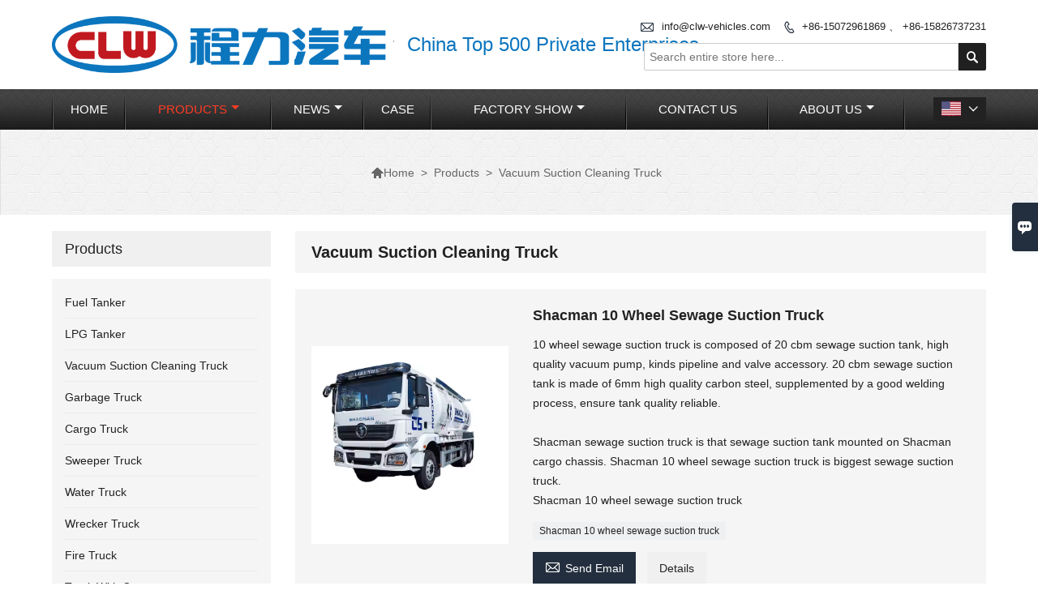

--- FILE ---
content_type: text/html; charset=UTF-8
request_url: https://www.clw-vehicles.com/product-list/vacuum-suction-cleaning-truck
body_size: 11346
content:
<!DOCTYPE html PUBLIC "-//W3C//DTD XHTML 1.0 Transitional//EN" "http://www.w3.org/TR/xhtml1/DTD/xhtml1-transitional.dtd">
<html xmlns="http://www.w3.org/1999/xhtml">
<head>
    <meta http-equiv="Content-Type" content="text/html; charset=utf-8" />
                <title>China Vacuum Suction Cleaning Truck Manufacturers</title>
            <meta name="description" content="China Vacuum Suction Cleaning Truck manufacturers - Select high quality Vacuum Suction Cleaning Truck products in best price on Chengli (CLW) Special Automobile Co., Ltd.">
    <meta name="keywords" content="China Vacuum Suction Cleaning Truck Manufacturers">
    <meta name="viewport" content="width=device-width, initial-scale=1, minimum-scale=1, user-scalable=no , maximum-scale=1" />
    <meta http-equiv="X-UA-Compatible" content="IE=edge,chrome=1,IE=10">
    <meta content="telephone=no" name="format-detection">
    <!-- Favicon -->
    <link rel="shortcut icon" href="https://img.waimaoniu.net/1697/1697-202310231024013598.png">
    <!--样式图标-->
    <link rel="stylesheet" type="text/css" href="/template/iconfont/iconfont.css"/>
    <link rel="stylesheet" type="text/css" href="/template/nmoban3_2/css/style-clw-vehicles.css"/>
    <script type="text/javascript" src="/template/nmoban3_2/js/jquery-1.12.3.min.js"></script>
    <meta name="google-site-verification" content="JsQQSGvQbzbq_g1Wv5xUE8xJ37CAqg03bShGvvpYGb8" />

<meta name="google-site-verification" content="btmnV619kJMaUzBc7Zx7zo5GIA02NlZ9Lv9gnuxbFcc" />

<meta name="google-site-verification" content="d8Vlmbd_F5eUyjvTjoprxiPgTD4phCAwPCcHxfadoyk" />
<meta name="google-site-verification" content="uBUVfBrp_FpzOevuVUuVN81HFwMizOLhChP-6XdM_GE" />    <div class="im">
    <label class="im-l" for="select"><i class="iconfont">&#xe697;</i></label>
    <input type="checkbox" id="select">
    <div class="box">
        <ul>
                                        <li>
                    <a href="#inquiry_area">
                        <i class="iconfont img-envelope">&#xe758;</i>
                    </a>
                </li>
                                                            <li>
                        <a href="https://web.whatsapp.com/send?phone=8615072961869"  target="_blank" title="8615072961869" onclick="imstat(this,5,'/im_state')">
                            <i class="iconfont img-whatsapp">&#xe72c;</i>
                        </a>
                    </li>
                                                                                                                                    <li>
                        <a href="skype:bill.choi6?chat" target="_blank" title="bill.choi6" onclick="imstat(this,2,'/im_state')">
                            <i class="iconfont img-skype">&#xec02;</i>
                        </a>
                    </li>
                                    </ul>
    </div>
</div></head>
<body class="homepage">
<div class="main">
    <!-- HEADER START -->
    <header class="header-box">
        <div class="header-middle">
            <div class="header-inner">
                <div class="header-logo">
                    <div class="header-logo-box">
                        <a href="/"><img alt="Chengli (CLW) Special Automobile Co., Ltd" src="https://img.waimaoniu.net/1697/1697-202011021546184243.png"></a>
                    </div>
                </div>
                <div class="company-motto">
                	<div class="company-motto-p"><p>China Top 500 Private Enterprises</p></div>
                </div>
                <div class="header-inner-right">
                    <div class="header-contact">
                        <ul>
                            <li class="website-mailbox">
                                <i class="iconfont">&#xe624;</i>
                                <a href="/contact#inquiry_area"  target="_blank" onclick="imstat(this,3,'/im_state')">info@clw-vehicles.com </a>
                            </li>
                            <li class="website-phone"><i class="iconfont">&#xec76;</i>
                                <a href="/contact#inquiry_area"  target="_blank" onclick="imstat(this,4,'/im_state')">+86-15072961869    、  +86-15826737231</a>
                            </li>
                        </ul>
                    </div>
                    <div class="header-search">
                        <form onsubmit="search(this);return false;">
                            <div class="search-box" >
                                <input class="input-text" placeholder="Search entire store here..." type="text" id="key" name="keys">
                                <button class="search-btn" type="submit"><i class="iconfont">&#xe6c9;</i></button>
                            </div>
                        </form>
                    </div>
                </div>

                <script>
                    function search(thatThis) {
                var searchStr=$(thatThis).find('#key').val();
                if (searchStr==''){return false}
                        location.href = '/product-search?key=' + $(thatThis).find('#key').val();
                    }
                </script>

            </div>
        </div>
        <!--导航栏-->
        <div class="header-top" id="fixedMenu">
            <nav class="main-nav" role="navigation">
                <!-- Mobile menu toggle button (hamburger/x icon) -->
                <input id="main-menu-state" type="checkbox" />
                <label class="main-menu-btn" for="main-menu-state">
                    <span class="main-menu-btn-icon"></span> Toggle main menu visibility
                </label>
                <!-- Sample menu definition -->
                <ul id="main-menu" class="sm sm-blue">
                                            <li class=""><a href="/">Home</a>
                                                    </li>
                                            <li class="current"><a href="/products">Products</a>
                                                            <ul>
                                                                            <li><a href="/product-list/fuel-tanker">Fuel Tanker</a>
                                                                                    </li>
                                                                            <li><a href="/product-list/lpg-tanker">LPG Tanker</a>
                                                                                    </li>
                                                                            <li><a href="/product-list/vacuum-suction-cleaning-truck">Vacuum Suction Cleaning Truck</a>
                                                                                    </li>
                                                                            <li><a href="/product-list/garbage-truck">Garbage Truck</a>
                                                                                    </li>
                                                                            <li><a href="/product-list/cargo-truck">Cargo Truck</a>
                                                                                    </li>
                                                                            <li><a href="/product-list/sweeper-truck">Sweeper Truck</a>
                                                                                    </li>
                                                                            <li><a href="/product-list/water-truck">Water Truck</a>
                                                                                    </li>
                                                                            <li><a href="/product-list/wrecker-truck">Wrecker Truck</a>
                                                                                    </li>
                                                                            <li><a href="/product-list/fire-truck">Fire Truck</a>
                                                                                    </li>
                                                                            <li><a href="/product-list/truck-with-crane">Truck With Crane</a>
                                                                                    </li>
                                                                            <li><a href="/product-list/refrigerated-truck">Refrigerated Truck</a>
                                                                                    </li>
                                                                            <li><a href="/product-list/dumper-truck">Dumper Truck</a>
                                                                                    </li>
                                                                            <li><a href="/product-list/concrete-mixer-truck">Concrete Mixer Truck</a>
                                                                                    </li>
                                                                            <li><a href="/product-list/road-maintenance-truck">Road Maintenance Truck</a>
                                                                                    </li>
                                                                            <li><a href="/product-list/led-advertising-truck">LED Advertising Truck</a>
                                                                                    </li>
                                                                            <li><a href="/product-list/altitude-operation-truck">Altitude Operation Truck</a>
                                                                                    </li>
                                                                            <li><a href="/product-list/recreation-vehicle">Recreation Vehicle</a>
                                                                                    </li>
                                                                            <li><a href="/product-list/automatic-4wd-pickup4-door-4wd-pickup">4WD pickup</a>
                                                                                    </li>
                                                                            <li><a href="/product-list/tree-and-garden-pruning-truck">Tree and garden pruning truck</a>
                                                                                    </li>
                                                                            <li><a href="/product-list/ambluance-car">Ambluance Car</a>
                                                                                    </li>
                                                                            <li><a href="/product-list/asphalt-spreader-truck">Asphalt Spreader Truck</a>
                                                                                    </li>
                                                                            <li><a href="/product-list/maintenance-truck">maintenance truck</a>
                                                                                    </li>
                                                                            <li><a href="/product-list/aircraft-refueling-truck">Aircraft Refueling Truck</a>
                                                                                    </li>
                                                                            <li><a href="/product-list/mine-mixed-emulsion-matrix-explosive-truck">Mine mixed emulsion matrix explosive truck</a>
                                                                                    </li>
                                                                            <li><a href="/product-list/welcome-indonesian-government-to-visit-clw-group">BUS</a>
                                                                                    </li>
                                                                            <li><a href="/product-list/isothermal-stainless-steel-semi-trailer">Isothermal stainless steel semi-trailer</a>
                                                                                    </li>
                                                                    </ul>
                                                    </li>
                                            <li class=""><a href="/news">News</a>
                                                            <ul>
                                                                            <li><a href="/news-list/company-news">Company News</a>
                                                                                    </li>
                                                                            <li><a href="/news-list/industry-news">Industry News</a>
                                                                                    </li>
                                                                    </ul>
                                                    </li>
                                            <li class=""><a href="/case">Case</a>
                                                    </li>
                                            <li class=""><a href="/factory/production-line">Factory Show</a>
                                                            <ul>
                                                                            <li><a href="/factory/production-line">Production Line</a>
                                                                                    </li>
                                                                            <li><a href="/factory/automatic-painting-line">Automatic painting line</a>
                                                                                    </li>
                                                                            <li><a href="/factory/rainproof-sealed-test-bench">Rainproof sealed test bench</a>
                                                                                    </li>
                                                                    </ul>
                                                    </li>
                                            <li class=""><a href="/contact">Contact Us</a>
                                                    </li>
                                            <li class=""><a href="/aboutus">About Us</a>
                                                            <ul>
                                                                            <li><a href="/company-style">Company Style</a>
                                                                                    </li>
                                                                            <li><a href="/exhibition">Exhibition Activities</a>
                                                                                    </li>
                                                                            <li><a href="/cert">Certifications</a>
                                                                                    </li>
                                                                            <li><a href="/team-service">Team Service</a>
                                                                                    </li>
                                                                            <li><a href="/delivery">Delivery</a>
                                                                                    </li>
                                                                            <li><a href="/responsibility">Responsibility</a>
                                                                                    </li>
                                                                            <li><a href="/faq">FAQ</a>
                                                                                    </li>
                                                                    </ul>
                                                    </li>
                                    </ul>
                <div class="language">
                    <div class="cur"><e class="en">English<i class="iconfont">&#xe635;</i></e>
                        <ul class="language-list">
                                                            <li>
                                    <a href="http://ar.clw-vehicles.com/product-list/vacuum-suction-cleaning-truck" title="العربية" class="ar" >
                                        العربية</a>
                                </li>
                                                            <li>
                                    <a href="http://bn.clw-vehicles.com/product-list/vacuum-suction-cleaning-truck" title="বাংলা ভাষার" class="bn" >
                                        বাংলা ভাষার</a>
                                </li>
                                                            <li>
                                    <a href="http://de.clw-vehicles.com/product-list/vacuum-suction-cleaning-truck" title="Deutsch" class="de" >
                                        Deutsch</a>
                                </li>
                                                            <li>
                                    <a href="http://www.clw-vehicles.com/product-list/vacuum-suction-cleaning-truck" title="English" class="en" >
                                        English</a>
                                </li>
                                                            <li>
                                    <a href="http://es.clw-vehicles.com/product-list/vacuum-suction-cleaning-truck" title="Español" class="es" >
                                        Español</a>
                                </li>
                                                            <li>
                                    <a href="http://fa.clw-vehicles.com/product-list/vacuum-suction-cleaning-truck" title="فارسی" class="fa" >
                                        فارسی</a>
                                </li>
                                                            <li>
                                    <a href="http://fr.clw-vehicles.com/product-list/vacuum-suction-cleaning-truck" title="Français" class="fr" >
                                        Français</a>
                                </li>
                                                            <li>
                                    <a href="http://hi.clw-vehicles.com/product-list/vacuum-suction-cleaning-truck" title="हिन्दी" class="hi" >
                                        हिन्दी</a>
                                </li>
                                                            <li>
                                    <a href="http://id.clw-vehicles.com/product-list/vacuum-suction-cleaning-truck" title="Indonesia" class="id" >
                                        Indonesia</a>
                                </li>
                                                            <li>
                                    <a href="http://it.clw-vehicles.com/product-list/vacuum-suction-cleaning-truck" title="Italiano" class="it" >
                                        Italiano</a>
                                </li>
                                                            <li>
                                    <a href="http://ja.clw-vehicles.com/product-list/vacuum-suction-cleaning-truck" title="日本語" class="ja" >
                                        日本語</a>
                                </li>
                                                            <li>
                                    <a href="http://ko.clw-vehicles.com/product-list/vacuum-suction-cleaning-truck" title="한국어" class="ko" >
                                        한국어</a>
                                </li>
                                                            <li>
                                    <a href="http://ms.clw-vehicles.com/product-list/vacuum-suction-cleaning-truck" title="Melayu" class="ms" >
                                        Melayu</a>
                                </li>
                                                            <li>
                                    <a href="http://nl.clw-vehicles.com/product-list/vacuum-suction-cleaning-truck" title="Nederlands" class="nl" >
                                        Nederlands</a>
                                </li>
                                                            <li>
                                    <a href="http://pl.clw-vehicles.com/product-list/vacuum-suction-cleaning-truck" title="w języku polskim" class="pl" >
                                        w języku polskim</a>
                                </li>
                                                            <li>
                                    <a href="http://pt.clw-vehicles.com/product-list/vacuum-suction-cleaning-truck" title="Português" class="pt" >
                                        Português</a>
                                </li>
                                                            <li>
                                    <a href="http://ru.clw-vehicles.com/product-list/vacuum-suction-cleaning-truck" title="Pусский" class="ru" >
                                        Pусский</a>
                                </li>
                                                            <li>
                                    <a href="http://th.clw-vehicles.com/product-list/vacuum-suction-cleaning-truck" title="ภาษาไทย" class="th" >
                                        ภาษาไทย</a>
                                </li>
                                                            <li>
                                    <a href="http://tl.clw-vehicles.com/product-list/vacuum-suction-cleaning-truck" title="Wikang Tagalog" class="tl" >
                                        Wikang Tagalog</a>
                                </li>
                                                            <li>
                                    <a href="http://vi.clw-vehicles.com/product-list/vacuum-suction-cleaning-truck" title="tiếng việt" class="vi" >
                                        tiếng việt</a>
                                </li>
                                                    </ul>
                    </div>
                </div>
            </nav>
        </div>
        <!--导航栏结束-->
    </header>
    <!-- HEADER END -->
    <div class="inner-page-main">
    <div class="bread-crumb">
        <ul><li><a href='/'><i class="iconfont">&#xe603;</i>Home</a></li><li> > </li><li><a href='/products'>Products</a></li><li> > </li><li class='active'>Vacuum Suction Cleaning Truck</li></ul>    </div>
    <div class="inner-page-middle">
        <div class="inner-page-content">
            <div class="inner-page-r">
                <section class="product-key">
                    <div class="product-key-box">
                        <h1>Vacuum Suction Cleaning Truck</h1>
                                            </div>
                </section>
                <section class="product-category">
                    <ul>
                                                    <li>
                                <div class="product-item">
                                                                        <div class="product-image"><a href="/product/shacman-12-wheel-sewage-suction-truck"><img src="https://img.waimaoniu.net/1697/1697-202503051918287354.jpg" alt="Shacman 10 Wheel Sewage Suction Truck"></a></div>
                                    <div class="product-item-text">
                                        <div class="product-item-text-b">
                                            <a href="/product/shacman-12-wheel-sewage-suction-truck"><h2>Shacman 10 Wheel Sewage Suction Truck</h2></a>
                                                                                                                                        <p>10 wheel sewage suction truck is composed of 20 cbm sewage suction tank, high quality vacuum pump, kinds pipeline  and valve accessory. 20 cbm sewage suction tank is made of 6mm high quality carbon steel, supplemented by a good welding process, ensure tank quality reliable.<br/><br/>Shacman sewage suction truck is that sewage suction tank mounted on Shacman cargo chassis. Shacman 10 wheel sewage suction truck is biggest sewage suction truck.<br/>Shacman 10 wheel sewage suction truck</p>
                                                                                        <div class="tag">
                                                                                                                                                            <a href="/product-tag/shacman+10+wheel+sewage+suction+truck">Shacman 10 wheel sewage suction truck</a>
                                                                                                                                                </div>
                                            <span><a href="/product/shacman-12-wheel-sewage-suction-truck#inquiry_area" title="Email"><i class="iconfont">&#xe624;</i>Send Email</a>
                                                  <a class="more" href="/product/shacman-12-wheel-sewage-suction-truck">Details</a>
                                            </span>
                                        </div>
                                    </div>
                                </div>
                            </li>
                                                    <li>
                                <div class="product-item">
                                                                        <div class="product-image"><a href="/product/dongfeng-6-wheel-sludge-truck"><img src="https://img.waimaoniu.net/1697/1697-202503142300042515.jpg" alt="Dongfeng 6 Wheel Sludge Truck"></a></div>
                                    <div class="product-item-text">
                                        <div class="product-item-text-b">
                                            <a href="/product/dongfeng-6-wheel-sludge-truck"><h2>Dongfeng 6 Wheel Sludge Truck</h2></a>
                                                                                                                                        <p>Sludge truck is also called high pressure cleaning truck, is mainly used to dredge the sludge in the sewer, ditch, etc. <br/>Sludge truck is composed of high pressure cleaning water tank, high pressure water pump and related pipeline. The high pressure water pump can select China or Italy brand.<br/>sludge truck sludge truck sludge truck<br/>Dongfeng sludge truck is high quality and low price. With 10 m3 capacity and Dongfeng Cummins 190hp engine, Dongfeng 6 wheel sludge truck is very popular in Africa.</p>
                                                                                        <div class="tag">
                                                                                                                                                            <a href="/product-tag/sludge+truck">sludge truck</a>
                                                                                                                                                                                                                <a href="/product-tag/sludge+truck">sludge truck</a>
                                                                                                                                                </div>
                                            <span><a href="/product/dongfeng-6-wheel-sludge-truck#inquiry_area" title="Email"><i class="iconfont">&#xe624;</i>Send Email</a>
                                                  <a class="more" href="/product/dongfeng-6-wheel-sludge-truck">Details</a>
                                            </span>
                                        </div>
                                    </div>
                                </div>
                            </li>
                                                    <li>
                                <div class="product-item">
                                                                        <div class="product-image"><a href="/product/dongfeng-12-m3-sewage-tanker"><img src="https://img.waimaoniu.net/1697/1697-202503142245551136.jpg" alt="FOTON 12 M3 Sewage Tanker"></a></div>
                                    <div class="product-item-text">
                                        <div class="product-item-text-b">
                                            <a href="/product/dongfeng-12-m3-sewage-tanker"><h2>FOTON 12 M3 Sewage Tanker</h2></a>
                                                                                                                                        <p>12 cbm sewage tanker is usually mounted on FOTON medium type cargo chassis, can transfer 12 cbm sewage water, sludge, waste water, etc. 12 cbm sewage tanker is made of 5mm carbon steel, FOTON 12 m3 sewage tanker contain sewage tank body, vacuum pump, all kinds pipeline, valve, accessories, etc. functional component.<br/><br/>FOTON 12 cbm sewage tanker have high cost-effective, and from the factory direct supply, with good after-sale service, is very popular in Africa customers.<br/>sewage tanker sewage tanker sewage tanker sewage tanker<br/>FOTON 12 M3 Sewage Tanker    FOTON 12 M3 Sewage Tanker</p>
                                                                                        <div class="tag">
                                                                                                                                                            <a href="/product-tag/sewage+tanker">sewage tanker</a>
                                                                                                                                                                                                                <a href="/product-tag/sewage+tanker">sewage tanker</a>
                                                                                                                                                                                                                <a href="/product-tag/sewage+tanker">sewage tanker</a>
                                                                                                                                                                                                                                                                                                                                                        </div>
                                            <span><a href="/product/dongfeng-12-m3-sewage-tanker#inquiry_area" title="Email"><i class="iconfont">&#xe624;</i>Send Email</a>
                                                  <a class="more" href="/product/dongfeng-12-m3-sewage-tanker">Details</a>
                                            </span>
                                        </div>
                                    </div>
                                </div>
                            </li>
                                                    <li>
                                <div class="product-item">
                                                                        <div class="product-image"><a href="/product/6-wheel-10-m3-sewage-vacuum-tank"><img src="https://img.waimaoniu.net/1697/1697-202503142236576813.jpg" alt="6 Wheel 10 M3 Sewage Vacuum Tank"></a></div>
                                    <div class="product-item-text">
                                        <div class="product-item-text-b">
                                            <a href="/product/6-wheel-10-m3-sewage-vacuum-tank"><h2>6 Wheel 10 M3 Sewage Vacuum Tank</h2></a>
                                                                                                                                        <p>10 cbm sewage vacuum tank is mainly used to handle sludge, sewage water, muddy water,chemical waste water, etc. 10 cbm sewage vacuum tank play a very important pole in city environment protection. <br/><br/>10 cbm sewage vacuum tank is composed of 8 cbm sewage tank body, 2 cbm high pressure water tank, high reliable vacuum pump, and various kinds pipeline, valve.  Dongfeng 10 cbm sewage vacuum tank can achieve the function of sucking sewage while cleaning, also can clean firstly, then suck sewage, very practical and convenient.</p>
                                                                                        <div class="tag">
                                                                                                                                                            <a href="/product-tag/sewage+vacuum+tank">sewage vacuum tank</a>
                                                                                                                                                                                                                <a href="/product-tag/sewage+vacuum+tank">sewage vacuum tank</a>
                                                                                                                                                                                                                <a href="/product-tag/sewage+vacuum+tank">sewage vacuum tank</a>
                                                                                                                                                                                                                                                                                                                                                        </div>
                                            <span><a href="/product/6-wheel-10-m3-sewage-vacuum-tank#inquiry_area" title="Email"><i class="iconfont">&#xe624;</i>Send Email</a>
                                                  <a class="more" href="/product/6-wheel-10-m3-sewage-vacuum-tank">Details</a>
                                            </span>
                                        </div>
                                    </div>
                                </div>
                            </li>
                                                    <li>
                                <div class="product-item">
                                                                        <div class="product-image"><a href="/product/dongfeng-8-cbm-sewage-tank"><img src="https://img.waimaoniu.net/1697/1697-202503142227071078.jpg" alt="Dongfeng 8 Cbm Sewage Tank"></a></div>
                                    <div class="product-item-text">
                                        <div class="product-item-text-b">
                                            <a href="/product/dongfeng-8-cbm-sewage-tank"><h2>Dongfeng 8 Cbm Sewage Tank</h2></a>
                                                                                                                                        <p>8 cbm sewage tank is installed on 6 wheel dongfeng cargo chassis, have 8 cbm sewage capacity, equipped with China top vacuum pump, all necessary pipeline and valve, etc. 8 cbm sewage tank is made of 5mm high quality carbon steel, 8 cbm sewage tank is designed according to fact environment protection need in China city. Can dispose  all kinds sewage water, sludge, waste water, etc.<br/><br/>8 cbm sewage tank  mounted on dongfeng mature cargo chassis , equipped with Dongfeng Cummins engine, have very high reputation in Africa. Really use worry-free, safe and reliable.</p>
                                                                                        <div class="tag">
                                                                                                                                                            <a href="/product-tag/8+cbm+sewage+tank">8 cbm sewage tank</a>
                                                                                                                                                                                                                <a href="/product-tag/8+cbm+sewage+tank">8 cbm sewage tank</a>
                                                                                                                                                                                                                <a href="/product-tag/8+cbm+sewage+tank">8 cbm sewage tank</a>
                                                                                                                                                                                                                                                    </div>
                                            <span><a href="/product/dongfeng-8-cbm-sewage-tank#inquiry_area" title="Email"><i class="iconfont">&#xe624;</i>Send Email</a>
                                                  <a class="more" href="/product/dongfeng-8-cbm-sewage-tank">Details</a>
                                            </span>
                                        </div>
                                    </div>
                                </div>
                            </li>
                                                    <li>
                                <div class="product-item">
                                                                            <div class="sale-label"><span>Hot</span></div>
                                                                        <div class="product-image"><a href="/product/dongfeng-10-cbm-sewage-tanker-truck"><img src="https://img.waimaoniu.net/1697/1697-202503142215163798.jpg" alt="ISUZU 15000 liter vacuum sewage truck"></a></div>
                                    <div class="product-item-text">
                                        <div class="product-item-text-b">
                                            <a href="/product/dongfeng-10-cbm-sewage-tanker-truck"><h2>ISUZU 15000 liter vacuum sewage truck</h2></a>
                                                                                                                                        <p>ISUZU 15000 liter vacuum sewage truck is used to transport 15000 liters of sewage, sludge from sewers, ditches, etc. 15000 liter sewage tanker consists of 5 mm steel tank, high quality vacuum pump, suction hose, dumping system, piping valves and so on。<br/>ISUZU 15000 liter vacuum sewage truck<br/>ISUZU 15000 liter vacuum sewage truck<br/>ISUZU 15000 liter vacuum sewage truck<br/>ISUZU 15000 liter vacuum sewage truck</p>
                                                                                        <div class="tag">
                                                                                                                                                            <a href="/product-tag/vacuum+sewage+truck">vacuum sewage truck</a>
                                                                                                                                                                                                                <a href="/product-tag/isuzu+15000+liter+vacuum+sewage+truck">ISUZU 15000 liter vacuum sewage truck</a>
                                                                                                                                                                                                                <a href="/product-tag/vacuum+sewage+truck">vacuum sewage truck</a>
                                                                                                                                                                                                                                                                                                                                                        </div>
                                            <span><a href="/product/dongfeng-10-cbm-sewage-tanker-truck#inquiry_area" title="Email"><i class="iconfont">&#xe624;</i>Send Email</a>
                                                  <a class="more" href="/product/dongfeng-10-cbm-sewage-tanker-truck">Details</a>
                                            </span>
                                        </div>
                                    </div>
                                </div>
                            </li>
                                                    <li>
                                <div class="product-item">
                                                                        <div class="product-image"><a href="/product/dongfeng-4-cbm-fecal-suction-truck"><img src="https://img.waimaoniu.net/1697/1697-202503141930593066.jpg" alt="FOTON 5 Cbm Fecal Suction Truck"></a></div>
                                    <div class="product-item-text">
                                        <div class="product-item-text-b">
                                            <a href="/product/dongfeng-4-cbm-fecal-suction-truck"><h2>FOTON 5 Cbm Fecal Suction Truck</h2></a>
                                                                                                                                        <p>Fecal suction truck is used to pump and transport fecal, stool, shit in the septic tanks in living quarters. Main configuration is basically same as the vacuum sewage truck. Only the apperance is not same. Fecal suction truck is oval tank body. FOTON fecal suction truck is made of the carbon steel, with some related accessories and pipelines.<br/><br/>5 cbm fecal suction truck can be manufactured by a mass. Factory with 16 years' production experience directly supply fecal suction truck, credible and reliable<br/>5 Cbm Fecal Suction Truck       5 Cbm Fecal Suction Truck   5 Cbm Fecal Suction Truck</p>
                                                                                        <div class="tag">
                                                                                                                                                            <a href="/product-tag/fecal+suction+truck">fecal suction truck</a>
                                                                                                                                                                                                                <a href="/product-tag/5+cbm+fecal+suction+truck">5 Cbm Fecal Suction Truck</a>
                                                                                                                                                </div>
                                            <span><a href="/product/dongfeng-4-cbm-fecal-suction-truck#inquiry_area" title="Email"><i class="iconfont">&#xe624;</i>Send Email</a>
                                                  <a class="more" href="/product/dongfeng-4-cbm-fecal-suction-truck">Details</a>
                                            </span>
                                        </div>
                                    </div>
                                </div>
                            </li>
                                                    <li>
                                <div class="product-item">
                                                                        <div class="product-image"><a href="/product/sinotruk-10-m3-sewage-removal-truck"><img src="https://img.waimaoniu.net/1697/1697-202001211703527455.jpg" alt="Sinotruk 10 M3 Sewage Removal Truck"></a></div>
                                    <div class="product-item-text">
                                        <div class="product-item-text-b">
                                            <a href="/product/sinotruk-10-m3-sewage-removal-truck"><h2>Sinotruk 10 M3 Sewage Removal Truck</h2></a>
                                                                                                                                        <p>Sewage removal truck is mainly used to remove the sewage water, sludge in the sewer or cesspool or ditch, etc. Sewage removal truck is composed of  sewage suction tank, vacuum pump, pipeline and all kinds valve accessory.<br/><br/>Sinotruk sewage removal truck is made of 5mm carbon steel,  equipped with high quality vacuum pump. Stainless steel tank body and Italy or Spain vacuum pump option.</p>
                                                                                        <div class="tag">
                                                                                                                                                            <a href="/product-tag/sewage+removal+truck">sewage removal truck</a>
                                                                                                                                                </div>
                                            <span><a href="/product/sinotruk-10-m3-sewage-removal-truck#inquiry_area" title="Email"><i class="iconfont">&#xe624;</i>Send Email</a>
                                                  <a class="more" href="/product/sinotruk-10-m3-sewage-removal-truck">Details</a>
                                            </span>
                                        </div>
                                    </div>
                                </div>
                            </li>
                                                    <li>
                                <div class="product-item">
                                                                        <div class="product-image"><a href="/product/42-10-m3-sewage-sucking-truck"><img src="https://img.waimaoniu.net/1697/1697-202009051458420475.jpg" alt="4*2 10 M3 Sewage Sucking Truck"></a></div>
                                    <div class="product-item-text">
                                        <div class="product-item-text-b">
                                            <a href="/product/42-10-m3-sewage-sucking-truck"><h2>4*2 10 M3 Sewage Sucking Truck</h2></a>
                                                                                                                                        <p>Sewage sucking truck is also called sewage suction truck, is especiall used to suck the sewage water, sludge, industrial waste water in the sewer, ditch, cesspool, chemical waste pool, etc. Sewage sucking truck is composed of sewage suction tank, vacuum system, unload system, etc.<br/><br/>Dongfeng 10 m3 sewage sucking truck can be customized according to the customer' request, can assign the vacuum pump brand, logo content, color type, etc.10 m3 sewage sucking truck 10 m3 sewage sucking truck 10 m3 sewage sucking truck</p>
                                                                                        <div class="tag">
                                                                                                                                                            <a href="/product-tag/10+m3+sewage+sucking+truck">10 m3 sewage sucking truck</a>
                                                                                                                                                                                                                <a href="/product-tag/sewage+sucking+truck">sewage sucking truck</a>
                                                                                                                                                                                                                <a href="/product-tag/sewage+sucking+truck">sewage sucking truck</a>
                                                                                                                                                                                                                                                    </div>
                                            <span><a href="/product/42-10-m3-sewage-sucking-truck#inquiry_area" title="Email"><i class="iconfont">&#xe624;</i>Send Email</a>
                                                  <a class="more" href="/product/42-10-m3-sewage-sucking-truck">Details</a>
                                            </span>
                                        </div>
                                    </div>
                                </div>
                            </li>
                                            </ul>
                </section>
                <div class="pagination-bar">
                    <ul>
                        <li class="active">1</li><li><a href="/product-list/vacuum-suction-cleaning-truck_p2">2</a></li><li><a href="/product-list/vacuum-suction-cleaning-truck_p3">3</a></li><li><a href="/product-list/vacuum-suction-cleaning-truck_p4">4</a></li><li><a href="/product-list/vacuum-suction-cleaning-truck_p5">5</a></li><li><a href="/product-list/vacuum-suction-cleaning-truck_p2">></i></a></li><li class="pageinfo">Total 40 Records</li>                    </ul>
                </div>
                <style>
    .error {  color: red;  }
    /*邮件锚点*/
    .mail-anchor{ width: 100%; position:relative;}
    .mail-anchor #inquiry_area{ position: absolute; top:-120px;}
    .inner-message-row .item button.submitting{ padding-left: 50px;background-image: url(/template/images/loading2.gif);
        background-repeat: no-repeat;    background-position: 10px center; background-color: #fff;
        color: #999; border: 1px solid #ccc;cursor: not-allowed!important;}
    .inner-message-row .item button.submitting:active{ background-color: #fff;  color: #999;  border: 1px solid #ccc;}
</style>
<div class="mail-anchor">
    <div id="inquiry_area"></div>
</div>
<div class="inner-message" style="background-color: #f6f6f6;padding: 20px;">
    <div class="th" style="margin-bottom: 16px;">Get the latest price? We'll respond as soon as possible(within 12 hours)</div>
    <div class="inner-message-row msg_bl">
        <form class="form_che" method="post" id="messageform1" name="messageform1">
            <!--普通跳转<form class="form_check" method="post" id="messageform1" name="messageform1">-->
            <input type="hidden" id="pid" name="pid" value="0"/>
                <input type="hidden" name="fromurl" value="">
                <script>
                    $(function(){
                        $('input[name="fromurl"]').val(window.location.href);
                    })
                </script>
            <!--<div class="item">
                <label for="subject"></label>
                <div class="inner-message-box">
                    <input type="text" class="input-lg form-full" value="" placeholder="*" name="subject" id="subject" required="true">
                </div>
            </div>-->
            <div class="item item-half n90-item-name" style="margin-bottom: 12px;">
                <div class="inner-message-half" style="background:#fff;">
                    <input type="text" class="input-lg form-full" value="" placeholder="What's your name?" name="name" id="name">
                </div>
            </div>
            <div class="item item-half n90-item-number" style="margin-bottom: 12px;">
                <label for="phone"></label>
                <div class="inner-message-box" style="background:#fff;">
                    <input type="text" class="input-lg form-full" value="" placeholder="Contact number:" name="phone" id="phone">
                </div>
            </div>
            <div class="item n90-item-email" style="margin-bottom: 12px;">
                <!--邮件出错提示语-->
                <label for="email"></label>
                <div class="inner-message-box" style="background:#fff;">
                    <input type="text" class="input-lg form-full" value="" placeholder="*Your contact email:" id="email" name="email" required="true">
                </div>
            </div>
            <div class="item n90-item-company" style="margin-bottom: 12px;">
                <div class="inner-message-box" style="background:#fff;">
                    <input type="text" class="input-lg form-full" value="" placeholder="Your company name:" name="company" id="company">
                </div>
            </div>
            <div class="item n90-item-message" style="margin-bottom: 12px;">
                <div class="inner-message-box" style="background:#fff;">
                    <label for="message"></label>
                    <textarea placeholder="*What do you wish to enquire about?" name="message" id="message" class="form-full" required="true"></textarea>
                </div>
            </div>
            <div class="item n90-item-submit" style="margin-bottom: 12px;">
                <button class="btn-text t_submit" id="submit" style="display: inline-block">Submit</button>
                <div style="display: inline-block; margin-left: 40px;">
                    <input type="checkbox" name="category" value="1" style="width: auto; height: auto;" /><a href="/privacypolicy" target="_blank"><p style="text-decoration: underline;color: #999; display: inline-block;">Privacy policy</p></a>
                    <script>document.getElementsByName("category")[0].checked="checked";</script>
                </div>
            </div>
        </form>
    </div>
</div>            </div>
            <!--inner-page-l-->
            
<div class="inner-page-l">
    <div class="sidebar-block">
        <div class="sidebar-block-but"><span>more products</span><button type="button"><i class="iconfont"></i></button></div>
                        <div class="sidebar-box">
            <div class="sidebar-title">
                <span>Products</span>
            </div>
            <div class="sidebar-contant sidebar-product">
                                    <dl>
                        <dt><a href="/product-list/fuel-tanker" title="Fuel Tanker"><i></i>Fuel Tanker</a></dt>
                                            </dl>
                                    <dl>
                        <dt><a href="/product-list/lpg-tanker" title="LPG Tanker"><i></i>LPG Tanker</a></dt>
                                            </dl>
                                    <dl>
                        <dt><a href="/product-list/vacuum-suction-cleaning-truck" title="Vacuum Suction Cleaning Truck"><i></i>Vacuum Suction Cleaning Truck</a></dt>
                                            </dl>
                                    <dl>
                        <dt><a href="/product-list/garbage-truck" title="Garbage Truck"><i></i>Garbage Truck</a></dt>
                                            </dl>
                                    <dl>
                        <dt><a href="/product-list/cargo-truck" title="Cargo Truck"><i></i>Cargo Truck</a></dt>
                                            </dl>
                                    <dl>
                        <dt><a href="/product-list/sweeper-truck" title="Sweeper Truck"><i></i>Sweeper Truck</a></dt>
                                            </dl>
                                    <dl>
                        <dt><a href="/product-list/water-truck" title="Water Truck"><i></i>Water Truck</a></dt>
                                            </dl>
                                    <dl>
                        <dt><a href="/product-list/wrecker-truck" title="Wrecker Truck"><i></i>Wrecker Truck</a></dt>
                                            </dl>
                                    <dl>
                        <dt><a href="/product-list/fire-truck" title="Fire Truck"><i></i>Fire Truck</a></dt>
                                            </dl>
                                    <dl>
                        <dt><a href="/product-list/truck-with-crane" title="Truck With Crane"><i></i>Truck With Crane</a></dt>
                                            </dl>
                                    <dl>
                        <dt><a href="/product-list/refrigerated-truck" title="Refrigerated Truck"><i></i>Refrigerated Truck</a></dt>
                                            </dl>
                                    <dl>
                        <dt><a href="/product-list/dumper-truck" title="Dumper Truck"><i></i>Dumper Truck</a></dt>
                                            </dl>
                                    <dl>
                        <dt><a href="/product-list/concrete-mixer-truck" title="Concrete Mixer Truck"><i></i>Concrete Mixer Truck</a></dt>
                                            </dl>
                                    <dl>
                        <dt><a href="/product-list/road-maintenance-truck" title="Road Maintenance Truck"><i></i>Road Maintenance Truck</a></dt>
                                            </dl>
                                    <dl>
                        <dt><a href="/product-list/led-advertising-truck" title="LED Advertising Truck"><i></i>LED Advertising Truck</a></dt>
                                            </dl>
                                    <dl>
                        <dt><a href="/product-list/altitude-operation-truck" title="Altitude Operation Truck"><i></i>Altitude Operation Truck</a></dt>
                                            </dl>
                                    <dl>
                        <dt><a href="/product-list/recreation-vehicle" title="Recreation Vehicle"><i></i>Recreation Vehicle</a></dt>
                                            </dl>
                                    <dl>
                        <dt><a href="/product-list/automatic-4wd-pickup4-door-4wd-pickup" title="4WD pickup"><i></i>4WD pickup</a></dt>
                                            </dl>
                                    <dl>
                        <dt><a href="/product-list/tree-and-garden-pruning-truck" title="Tree and garden pruning truck"><i></i>Tree and garden pruning truck</a></dt>
                                            </dl>
                                    <dl>
                        <dt><a href="/product-list/ambluance-car" title="Ambluance Car"><i></i>Ambluance Car</a></dt>
                                            </dl>
                                    <dl>
                        <dt><a href="/product-list/asphalt-spreader-truck" title="Asphalt Spreader Truck"><i></i>Asphalt Spreader Truck</a></dt>
                                            </dl>
                                    <dl>
                        <dt><a href="/product-list/maintenance-truck" title="maintenance truck"><i></i>maintenance truck</a></dt>
                                            </dl>
                                    <dl>
                        <dt><a href="/product-list/aircraft-refueling-truck" title="Aircraft Refueling Truck"><i></i>Aircraft Refueling Truck</a></dt>
                                            </dl>
                                    <dl>
                        <dt><a href="/product-list/mine-mixed-emulsion-matrix-explosive-truck" title="Mine mixed emulsion matrix explosive truck"><i></i>Mine mixed emulsion matrix explosive truck</a></dt>
                                            </dl>
                                    <dl>
                        <dt><a href="/product-list/welcome-indonesian-government-to-visit-clw-group" title="BUS"><i></i>BUS</a></dt>
                                            </dl>
                                    <dl>
                        <dt><a href="/product-list/isothermal-stainless-steel-semi-trailer" title="Isothermal stainless steel semi-trailer"><i></i>Isothermal stainless steel semi-trailer</a></dt>
                                            </dl>
                            </div>
        </div>
        <div class="sidebar-box sidebar-featured">
            <div class="sidebar-title">
                <span>Featured Products</span>
            </div>
            <div class="sidebar-contant">
                <ul>
                                            <li>
                            <div class="item">
                                <div class="pro-media"><a href="/product/shacman-8cbm-asphalt-distributor-truck"><img alt="Shacman 8cbm Asphalt distributor truck" src="https://img.waimaoniu.net/1697/1697-202412100936596026_s.jpg"></a></div>
                                <div class="pro-detail-info">
                                    <div class="th"><a href="/product/shacman-8cbm-asphalt-distributor-truck">Shacman 8cbm Asphalt distributor truck</a></div>
                                    <span><a class="btn" href="/product/shacman-8cbm-asphalt-distributor-truck">More</a></span>
                                </div>
                            </div>
                        </li>
                                            <li>
                            <div class="item">
                                <div class="pro-media"><a href="/product/dongfeng-6-cbm-concrete-mixer-truck"><img alt="Dongfeng 6 Cbm Concrete Mixer Truck" src="https://img.waimaoniu.net/1697/1697-202001031427389212_s.jpg"></a></div>
                                <div class="pro-detail-info">
                                    <div class="th"><a href="/product/dongfeng-6-cbm-concrete-mixer-truck">Dongfeng 6 Cbm Concrete Mixer Truck</a></div>
                                    <span><a class="btn" href="/product/dongfeng-6-cbm-concrete-mixer-truck">More</a></span>
                                </div>
                            </div>
                        </li>
                                            <li>
                            <div class="item">
                                <div class="pro-media"><a href="/product/5-ton-dump-truck"><img alt="5 Ton Dump Truck" src="https://img.waimaoniu.net/1697/1697-202001141646513841_s.jpg"></a></div>
                                <div class="pro-detail-info">
                                    <div class="th"><a href="/product/5-ton-dump-truck">5 Ton Dump Truck</a></div>
                                    <span><a class="btn" href="/product/5-ton-dump-truck">More</a></span>
                                </div>
                            </div>
                        </li>
                                            <li>
                            <div class="item">
                                <div class="pro-media"><a href="/product/dongfeng-6-wheel-crane-truck"><img alt="Dongfeng 6 Wheel Crane Truck" src="https://img.waimaoniu.net/1697/1697-202001231801074478_s.jpg"></a></div>
                                <div class="pro-detail-info">
                                    <div class="th"><a href="/product/dongfeng-6-wheel-crane-truck">Dongfeng 6 Wheel Crane Truck</a></div>
                                    <span><a class="btn" href="/product/dongfeng-6-wheel-crane-truck">More</a></span>
                                </div>
                            </div>
                        </li>
                                    </ul>
            </div>
        </div>
        <div class="sidebar-box sidebar-contact">
    <div class="sidebar-title">
        <span>Contact Details</span>
    </div>
    <div class="sidebar-contant">
                <div class="mb-20">
            <div class="inner-title"><i class="iconfont">&#xec76;</i>Phone :</div><ul><li><a href="/contact#inquiry_area">+86-15072961869    、  +86-15826737231</a></li></ul>
        </div>
                        <div class="mb-20">
            <div class="inner-title"><i class="iconfont">&#xe624;</i>Email : </div><ul>
            <li><a href="/contact#inquiry_area">info@clw-vehicles.com</a></li>            </ul>
        </div>
                        <div class="mb-20">
            <div class="inner-title"><i class="iconfont">&#xe606;</i>Fax : </div><ul>
                <li><a href="/contact#inquiry_area">+86-722-3815555</a></li>            </ul>
        </div>
                <!--二维码-->
            </div>
</div>    </div>
</div>
<!--产品折叠列表-->
<script type="text/javascript" src="/template/nmoban3_2/js/sidebar-product.js"></script>
<script type="text/javascript">
    $(function () {
        initSidebarClicker('span', '+', '-')
    })
</script>
        </div>
    </div>
</div>    <!--FOOTER -->
    <footer class="footer-middle">
        <div class="footer-content">
            <div class="footer-content-but"><span>more services</span><button type="button"><i class="iconfont"></i></button></div>
            <div class="footer-main">
                <div class="item footer-contactus">
                    <div class="footer-static-block">
                        <div class="th"><a href="/contact">Contact</a></div>
                        <ul class="footer-block-contant">
                            <li><label>Address : </label> <a href="/contact#inquiry_area">South Suburb CHENGLI Automobile Industry Park, Suizhou City, Hubei Province,China</a></li>
                            <li><label>Email : </label> <a href="/contact#inquiry_area">info@clw-vehicles.com</a> </li>
                            <li><label>Phone :</label> <a href="/contact#inquiry_area">+86-15072961869    、  +86-15826737231</a></li>
                                                            <li><label>Fax : </label> <a href="/contact#inquiry_area">+86-722-3815555</a> </li>
                                                    </ul>
                    </div>
                </div>
                                    <div class="item key-words">
                        <div class="footer-static-block">
                            <div class="th"><span>Information</span></div>
                            <ul class="footer-block-contant">
                                                                    <li><i></i><a href="/delivery">Delivery</a></li>
                                                                    <li><i></i><a href="/team-service">Team Service</a></li>
                                                                    <li><i></i><a href="/news">News</a></li>
                                                                    <li><i></i><a href="/cert ">Certifications</a></li>
                                                                    <li><i></i><a href="/sitemap">Site Map</a></li>
                                                            </ul>
                        </div>
                    </div>
                                    <div class="item key-words">
                        <div class="footer-static-block">
                            <div class="th"><span>About Us</span></div>
                            <ul class="footer-block-contant">
                                                                    <li><i></i><a href="/aboutus">Company Info</a></li>
                                                                    <li><i></i><a href="/company-style">Company Style</a></li>
                                                                    <li><i></i><a href="/exhibition">Exhibition Activities</a></li>
                                                                    <li><i></i><a href="/delivery">Delivery</a></li>
                                                                    <li><i></i><a href="/case">Case</a></li>
                                                            </ul>
                        </div>
                    </div>
                                                    <div class="item key-words">
                        <div class="footer-static-block">
                            <div class="th"><span>Links</span></div>
                            <ul class="footer-block-contant">
                                                                    <li><i></i>
                                        <a href="/product-list/fuel-tanker">
                                            Fuel Tanker                                        </a>
                                    </li>
                                                                    <li><i></i>
                                        <a href="/product-list/lpg-tanker">
                                            LPG Tanker                                        </a>
                                    </li>
                                                                    <li><i></i>
                                        <a href="/product-list/vacuum-suction-cleaning-truck">
                                            Vacuum Suction Cleaning Truck                                        </a>
                                    </li>
                                                                    <li><i></i>
                                        <a href="/product-list/garbage-truck">
                                            Garbage Truck                                        </a>
                                    </li>
                                                                    <li><i></i>
                                        <a href="/product-list/cargo-truck">
                                            Cargo Truck                                        </a>
                                    </li>
                                                                                            </ul>
                        </div>
                    </div>
                            </div>
        </div>
        <div class="footer-secondary">
            <div class="footer-secondary-c">
                <div class="social-link">
    <!-- Facebook、YouTube、Twitter、LinkedIn、Instagram、Pinterest -->
                        <a href="https://studio.youtube.com/channel/UCl9p7UqKFH6paGj41Hy-UsA" class="youTube" target="_blank" rel="nofollow">
                                    <i class="iconfont fa-youTube">
                        &#xe65d;                    </i>
                            </a>
                                            <a href="https://www.facebook.com/choi.bill.3532" class="facebook" target="_blank" rel="nofollow">
                                    <i class="iconfont fa-facebook">
                        &#xe616;                    </i>
                            </a>
                                <a href="https://www.linkedin.com/in/bill-choi-4a391691" class="linkedin" target="_blank" rel="nofollow">
                                    <i class="iconfont fa-linkedin">
                        &#xe615;                    </i>
                            </a>
                                        <!-- WhatsApp,Skype-->
                                    <a href="skype:bill.choi6?chat" class="skype" target="_blank" rel="nofollow" onclick="imstat(this,2,'/im_state')">
                <i class="iconfont img-skype">&#xec02;</i>
            </a>
                                    <a href="https://web.whatsapp.com/send?phone=8615072961869" class="whatsapp" target="_blank" rel="nofollow" onclick="imstat(this,5,'/im_state')">
                <i class="iconfont img-whatsapp">&#xe72c;</i>
            </a>
                        </div>                <p>China biggest wrecker truck, garbage truck, fuel tank truck, sewage suction truck, truck with crane, water truck, sweeper truck, refrigerated truck,sewer dredging vehicle, fire truck, aerial work truck, concrete mixer truck and lpg tanker manufacturer.</p>
            </div>
        </div>
    </footer>
    <!-- END FOOTER -->
</div>
<script type="text/javascript" src="/assets/plugins/jquery-validate/jquery.validate.min.js"></script>
<script src="/assets/plugins/fancybox3/jquery.fancybox.min.js"></script>
<!--
    <script type="text/javascript"
            src="/assets/plugins/jquery-validate/localization/messages_.js"></script>
--><script type="text/javascript" src="/assets/js/common_functions.js"></script>
<script type="text/javascript" src="/assets/js/custom_functions.js?t=10"></script>
<script type="text/javascript">
    $(function(){
        initSideFloatingMenu(true)
    })
</script>
    <script type="text/javascript" src='https://estat6.waimaoniu.com/js.php?id=1697'></script>


<script type="text/javascript" src="https://im.waimaoniu.com/lib/gdimWsv.js" defer="true"></script>


<div class="scroll" id="scroll" style="display:none;right: 90px;bottom: 5px;">
    <i class="iconfont">&#xe637;</i>
</div>
<script type="text/javascript">
    $(function () {
        showScroll();
        function showScroll() {
            $(window).scroll(function () {
                var scrollValue = $(window).scrollTop();
                scrollValue > 100 ? $('div[class=scroll]').fadeIn() : $('div[class=scroll]').fadeOut();
            });
            $('#scroll').click(function () {
                $("html,body").animate({scrollTop: 0}, 200);
            });
        }
    })
</script><SCRIPT language=javascript type=text/javascript>
    document.oncontextmenu=new Function('event.returnValue=false;');
    document.onselectstart=new Function('event.returnValue=false;');
</SCRIPT>
</body>
<!--菜单栏js-->
<!-- SmartMenus jQuery plugin -->
<script type="text/javascript" src="/template/nmoban3_2/js/jquery.smartmenus.js"></script>
<!-- SmartMenus jQuery init -->
<script type="text/javascript">
    // SmartMenus init
    $(function() {
        $('#main-menu').smartmenus({
            subMenusSubOffsetX: 1,
            subMenusSubOffsetY: -8
        });
    });

    // SmartMenus mobile menu toggle button
    $(function() {
        var $mainMenuState = $('#main-menu-state');
        if ($mainMenuState.length) {
            // animate mobile menu
            $mainMenuState.change(function(e) {
                var $menu = $('#main-menu');
                if (this.checked) {
                    $menu.hide().slideDown(250, function() { $menu.css('display', ''); });
                } else {
                    $menu.show().slideUp(250, function() { $menu.css('display', ''); });
                }
            });
            // hide mobile menu beforeunload
            $(window).bind('beforeunload unload', function() {
                if ($mainMenuState[0].checked) {
                    $mainMenuState[0].click();
                }
            });
        }
    });
</script>
<!--导航栏置顶固定-->
<script>
    $(function() {
        var ie6 = document.all;
        var dv = $('#fixedMenu'),
            st;
        dv.attr('otop', dv.offset().top); //存储原来的距离顶部的距离
        $(window).scroll(function() {
            st = Math.max(document.body.scrollTop || document.documentElement.scrollTop);
            if (st > parseInt(dv.attr('otop'))) {
                if (ie6) { //IE6不支持fixed属性，所以只能靠设置position为absolute和top实现此效果
                    dv.css({
                        position: 'absolute',
                        top: st
                    });
                } else if (dv.css('position') != 'fixed') dv.css({
                    'position': 'fixed',
                    top: 0
                });
                dv.addClass("top-fixed")
            } else if (dv.css('position') != 'static'){
                dv.css({
                    'position': 'static'
                });
                dv.removeClass("top-fixed")
            }
        });
    });
</script>

<script>
    //手机端底部折叠
    $('.sidebar-block-but').on("click",function(){
        $(".sidebar-box").toggleClass("expand");
        $(this).toggleClass("expand");
    })
    $('.footer-content-but').on("click",function(){
        $(".footer-main").toggleClass("expand");
        $(this).toggleClass("expand");
    })
</script>
</html>

--- FILE ---
content_type: text/css
request_url: https://www.clw-vehicles.com/template/nmoban3_2/css/style-clw-vehicles.css
body_size: 19933
content:
@charset "utf-8";
/*整体布局样式*/
html, body {
    font-family: Arial, Helvetica, sans-serif;
    background: white;
    text-align: left;
    color: #222;
}

* {
    margin: 0;
    padding: 0;
}

html, body, div, span, applet, object, iframe, h1, h2, h3, h4, h5, h6, p, blockquote, pre, a, abbr, acronym, address, big, cite, code, del, dfn, em, img, ins, kbd, q, s, samp, small, strike, strong, sub, sup, tt, var, b, u, i, center, dl, dt, dd, ol, ul, li, fieldset, form, label, legend, table, caption, tbody, tfoot, thead, tr, th, td, article, aside, canvas, details, embed, figure, figcaption, footer, header, hgroup, menu, nav, output, ruby, section, summary, time, mark, audio, video {
    margin: 0;
    padding: 0;
    border: 0;
}

ul, li, ol {
    list-style: none outside
}

a {
    text-decoration: none;
    color: #222;
}

img {
    border: none;
}

input, button, select, textarea {
    outline: none;
}

input, textarea {
    background: none
}

*, ::after, ::before {
    -webkit-box-sizing: inherit;
    box-sizing: inherit;
}

article, aside, footer, header, nav, section {
    display: block;
}

/*清除苹果按钮格式*/
input[type="text"], input[type="button"], input[type="submit"], input[type="reset"] {
    -webkit-appearance: none;
    border-radius: 0;
}

/*整体布局样式结束*/

.main {
    background-color: #fff;
}


/*网页头部开始*/
header {
    position: relative;
    z-index: 3;
}

.header-box {
    width: 100%;
    background-color: #fff;
}

.header-top {
    align-items: center;
    background-color: #232f3e;
    background-image: url(../images/bg_sprite.jpg);
    background-repeat: repeat-x;
    background-position: center top;
}

.header-inner {
    width: 90%;
    margin: auto;
    max-width: 1200px;
    position: relative;
}

/*清除浮动*/
.clear {
    clear: both
}

/*顶部联系方式*/
.header-contact {
}

.header-contact ul {
    overflow: hidden;
}

.header-contact ul li {
    display: inline-block;
    vertical-align: top;
    font-size: 13px;
    color: #555;
    margin: 0 12px 8px 0;
    line-height: 24px;
}

.header-contact ul li:nth-last-child(1) {
    margin-right: 0;
}

.header-contact ul li a {
    display: inline-block;
    vertical-align: middle;
}

.header-contact ul li i {
    display: inline-block;
    margin-right: 5px;
    vertical-align: middle;
    color: #232f3e;
}

.header-contact ul li.website-mailbox i {
    font-size: 18px;
    margin-top: -2px;
}

.header-contact ul li.website-phone i {
    font-size: 14px;
    font-weight: bold;
}

/*顶部社交*/
.social-link {
    float: right;
    margin-left: 8px;
}

.social-link a {
    color: #6d6d6d;
    margin-left: 5px;
    float: left;
    display: inline-block;
    width: 24px;
    height: 24px;
    line-height: 24px;
    text-align: center;
    border-radius: 2px;
}

.social-link a:hover {
    color: #ff3c20;
}

/*语言选择开始*/
.language {
    float: right;
    margin: 10px 0;
    position: absolute;
    top: 0;
    right: 0;
    z-index: 2;
}

.language .cur {
    cursor: pointer;
    position: relative;
    border: 0;
    padding: 5px 10px;
    background-color: #222;
}

.language .cur e {
    color: #fff;
    font-size: 0;
    line-height: 20px;
    background-image: url(../images/lang/flag.png);
    background-repeat: no-repeat;
    padding-left: 30px;
    height: 20px;
    display: block;
}

.language .cur e i {
    font-weight: bold;
    font-size: 12px;
    margin-left: 3px;
}

.language .cur:hover e {
    color: #ff3b23;
}

.language ul.language-list {
    max-height: 400px;
    overflow: auto;
    position: absolute;
    z-index: 2;
    top: 30px;
    right: 0;
    list-style-type: none;
    background-color: #fff;
    font-size: 12px;
    height: 0;
    transition: all 0.4s ease-in-out;
    -webkit-transition: all 0.4s ease-in-out;
    -moz-transition: all 0.4s ease-in-out;
    -o-transition: all 0.4s ease-in-out;
    opacity: 0;
}

.language .cur:hover .language-list {
    opacity: 1;
    height: auto;
    padding: 2px 5px;
    -webkit-box-shadow: 0 0 5px #ccc;
    -moz-box-shadow: 0 0 5px #ccc;
    box-shadow: 0 0 5px #ccc;
}

.language ul.language-list li {
    padding: 4px 4px 2px 4px;
    overflow: hidden;
    border-bottom: 1px solid #ececec;
    margin: 3px 0 2px 0;
}

.language ul.language-list li a {
    color: #1b1b1b;
    font-size: 12px;
    line-height: 20px;
    background-image: url(../images/lang/flag.png);
    background-repeat: no-repeat;
    background-position: 0 0;
    padding: 0 0 0 30px;
    float: left;
    width: 100%;
    white-space: nowrap;
}

.language ul.language-list li:hover {
    background-color: #232f3e;
}

.language ul.language-list li:hover a {
    color: #fff;
}

.language e.cn, .language ul.language-list li a.cn {
    background-position: 0 0;
}

.language e.en, .language ul.language-list li a.en {
    background-position: 0 -22px;
}

.language e.es, .language ul.language-list li a.es {
    background-position: 0 -44px;
}

.language e.nl, .language ul.language-list li a.nl {
    background-position: 0 -66px;
}

.language e.ar, .language ul.language-list li a.ar {
    background-position: 0 -88px;
}

.language e.ru, .language ul.language-list li a.ru {
    background-position: 0 -110px;
}

.language e.de, .language ul.language-list li a.de {
    background-position: 0 -132px;
}

.language e.ja, .language ul.language-list li a.ja {
    background-position: 0 -154px;
}

.language e.pt, .language ul.language-list li a.pt {
    background-position: 0 -176px;
}

.language e.fr, .language ul.language-list li a.fr {
    background-position: 0 -198px;
}

.language e.it, .language ul.language-list li a.it {
    background-position: 0 -220px;
}

.language e.ko, .language ul.language-list li a.ko {
    background-position: 0 -242px;
}

.language e.th, .language ul.language-list li a.th {
    background-position: 0 -264px;
}

.language e.el, .language ul.language-list li a.el {
    background-position: 0 -286px;
}

.language e.pl, .language ul.language-list li a.pl {
    background-position: 0 -308px;
}

.language e.bul, .language ul.language-list li a.bul {
    background-position: 0 -330px;
}

.language e.est, .language ul.language-list li a.est {
    background-position: 0 -352px;
}

.language e.dan, .language ul.language-list li a.dan {
    background-position: 0 -374px;
}

.language e.fin, .language ul.language-list li a.fin {
    background-position: 0 -396px;
}

.language e.cs, .language ul.language-list li a.cs {
    background-position: 0 -418px;
}

.language e.rom, .language ul.language-list li a.rom {
    background-position: 0 -440px;
}

.language e.slo, .language ul.language-list li a.slo {
    background-position: 0 -462px;
}

.language e.swe, .language ul.language-list li a.swe {
    background-position: 0 -484px;
}

.language e.hu, .language ul.language-list li a.hu {
    background-position: 0 -506px;
}

.language e.hi, .language ul.language-list li a.hi {
    background-position: 0 -528px;
}

.language e.tr, .language ul.language-list li a.tr {
    background-position: 0 -550px;
}

.language e.vi, .language ul.language-list li a.vi {
    background-position: 0 -572px;
}

.language e.fa, .language ul.language-list li a.fa {
    background-position: 0 -594px;
}

.language e.he, .language ul.language-list li a.he {
    background-position: 0 -616px;
}

.language e.sk, .language ul.language-list li a.sk {
    background-position: 0 -638px;
}

.language e.id, .language ul.language-list li a.id {
    background-position: 0 -660px;
}

.language e.lt, .language ul.language-list li a.lt {
    background-position: 0 -682px;
}

.language e.lv, .language ul.language-list li a.lv {
    background-position: 0 -704px;
}

.language e.ms, .language ul.language-list li a.ms {
    background-position: 0 -726px;
}

.language e.no, .language ul.language-list li a.no {
    background-position: 0 -748px;
}

.language e.uk, .language ul.language-list li a.uk {
    background-position: 0 -770px;
}

.language e.ur, .language ul.language-list li a.ur {
    background-position: 0 -792px;
}

.language e.hr, .language ul.language-list li a.hr {
    background-position: 0 -814px;
}

.language e.tw, .language ul.language-list li a.tw {
    background-position: 0 0;
}

.language e.bn, .language ul.language-list li a.bn {
    background-position: 0 -836px;
}

.language e.te, .language ul.language-list li a.te {
    background-position: 0 -859px;
}

.language e.ta, .language ul.language-list li a.ta {
    background-position: 0 -880px;
}

.language e.sr, .language ul.language-list li a.sr {
    background-position: 0 -902px;
}

.language e.tl, .language ul.language-list li a.tl {
    background-position: 0 -924px;
}

.language e.is, .language ul.language-list li a.is {
    background-position: 0 -946px;
}

.language e.ca, .language ul.language-list li a.ca {
    background-position: 0 -968px;
}

/*导航栏*/
.sm {
    box-sizing: border-box;
    position: relative;
    z-index: 1;
    -webkit-tap-highlight-color: rgba(0, 0, 0, 0);
}

.sm, .sm ul, .sm li {
    list-style: none;
    margin: 0;
    padding: 0;
    line-height: normal;
    direction: ltr;
    text-align: left;
}

.sm-rtl, .sm-rtl ul, .sm-rtl li {
    direction: rtl;
    text-align: right;
}

.sm > li > h1, .sm > li > h2, .sm > li > h3, .sm > li > h4, .sm > li > h5, .sm > li > h6 {
    margin: 0;
    padding: 0;
}

.sm ul {
    display: none;
}

.sm li, .sm a {
    position: relative;
}

.sm a {
    display: block;
}

.sm a.disabled {
    cursor: default;
}

.sm::after {
    content: "";
    display: block;
    height: 0;
    font: 0px/0 serif;
    clear: both;
    overflow: hidden;
}

.sm *, .sm *::before, .sm *::after {
    box-sizing: inherit;
}

.main-nav {
    padding: 0;
    width: 90%;
    margin: auto;
    z-index: 2;
    max-width: 1200px;
    position: relative;
}

.main-nav select.branch {
    color: #fff;
    margin: 13px 0;
    background-color: #232f3e !important;
    float: right;
    padding: 0px 26px 0px 5px;;
    border: 0;
    cursor: pointer;
}

.main-nav:after {
    clear: both;
    content: "\00a0";
    display: block;
    height: 0;
    font: 0px/0 serif;
    overflow: hidden;
}

.nav-brand {
    float: left;
    margin: 0;
}

.nav-brand a {
    display: block;
    padding: 10px 10px 10px 20px;
    color: #fff;
    font-size: 22px;
    font-weight: normal;
    line-height: 29px;
    text-decoration: none;
}

#main-menu {
    clear: both;
    -webkit-box-shadow: none;
    -moz-box-shadow: none;
    box-shadow: none;
}

@media (min-width: 768px) {
    #main-menu:before {
        display: none;
    }
}

.main-menu-btn {
    float: right;
    margin: 10px;
    position: relative;
    display: inline-block;
    width: 29px;
    height: 29px;
    text-indent: 29px;
    white-space: nowrap;
    overflow: hidden;
    cursor: pointer;
    -webkit-tap-highlight-color: rgba(0, 0, 0, 0);
}

.main-menu-btn-icon,
.main-menu-btn-icon:before,
.main-menu-btn-icon:after {
    position: absolute;
    top: 50%;
    left: 2px;
    height: 2px;
    width: 24px;
    background: #fff;
    -webkit-transition: all 0.25s;
    transition: all 0.25s;
}

.main-menu-btn-icon:before {
    content: '';
    top: -7px;
    left: 0;
}

.main-menu-btn-icon:after {
    content: '';
    top: 7px;
    left: 0;
}

#main-menu-state:checked ~ .main-menu-btn .main-menu-btn-icon {
    height: 0;
    background: transparent;
}

#main-menu-state:checked ~ .main-menu-btn .main-menu-btn-icon:before {
    top: 0;
    -webkit-transform: rotate(-45deg);
    transform: rotate(-45deg);
}

#main-menu-state:checked ~ .main-menu-btn .main-menu-btn-icon:after {
    top: 0;
    -webkit-transform: rotate(45deg);
    transform: rotate(45deg);
}

#main-menu-state {
    position: absolute;
    width: 1px;
    height: 1px;
    margin: -1px;
    border: 0;
    padding: 0;
    overflow: hidden;
    clip: rect(1px, 1px, 1px, 1px);
}

#main-menu-state:not(:checked) ~ #main-menu {
    display: none;
}

#main-menu-state:checked ~ #main-menu {
    display: block;
}

@media (min-width: 768px) {
    .main-menu-btn {
        position: absolute;
        top: -99999px;
    }

    #main-menu-state:not(:checked) ~ #main-menu {
        display: table;
        width: 100%;
        margin: auto;
        float: left;
        padding-right: 100px;
    }
}

.demo-text {
    margin: 3em 22px;
}

.demo-text p {
    margin-bottom: 1em;
}

.demo-text a {
    color: #999;
}

.sm-blue {
    max-height: 400px;
    background: transparent;
    overflow: auto;
}

.sm-blue li a {
    padding: 10px;
}

.sm-blue a, .sm-blue a:hover, .sm-blue a:focus, .sm-blue a:active {
    color: #fff;
    font-size: 15px;
    line-height: 23px;
    text-decoration: none;
}

.sm-blue > li.current > a {
    color: #ff3b23;
}

.sm-blue a.disabled {
    color: #a1d1e8;
}

.sm-blue a .sub-arrow {
    position: absolute;
    top: 50%;
    left: auto;
    right: 4px;
    width: 34px;
    height: 34px;
    overflow: hidden;
    font: bold 16px/34px monospace !important;
    text-align: center;
    text-shadow: none;
    background: rgba(0, 0, 0, 0.1);
    border-radius: 4px;
}

.sm-blue a .sub-arrow::before {
    content: '+';
}

.sm-blue a.highlighted .sub-arrow::before {
    content: '-';
}

.sm-blue > li:last-child > a.highlighted, .sm-blue > li:last-child > *:not(ul) a.highlighted, .sm-blue > li:last-child > ul > li:last-child > a.highlighted, .sm-blue > li:last-child > ul > li:last-child > *:not(ul) a.highlighted, .sm-blue > li:last-child > ul > li:last-child > ul > li:last-child > a.highlighted, .sm-blue > li:last-child > ul > li:last-child > ul > li:last-child > *:not(ul) a.highlighted, .sm-blue > li:last-child > ul > li:last-child > ul > li:last-child > ul > li:last-child > a.highlighted, .sm-blue > li:last-child > ul > li:last-child > ul > li:last-child > ul > li:last-child > *:not(ul) a.highlighted, .sm-blue > li:last-child > ul > li:last-child > ul > li:last-child > ul > li:last-child > ul > li:last-child > a.highlighted, .sm-blue > li:last-child > ul > li:last-child > ul > li:last-child > ul > li:last-child > ul > li:last-child > *:not(ul) a.highlighted {
    border-radius: 0;
}

.sm-blue ul {
    background: #fff;
}

.sm-blue ul ul {
    background: rgba(102, 102, 102, 0.1);
}

.sm-blue ul a, .sm-blue ul a:hover, .sm-blue ul a:focus, .sm-blue ul a:active {
    background: transparent;
    color: #2b82ac;
    font-size: 16px;
    text-shadow: none;
    border-left: 8px solid transparent;
}

.sm-blue ul a.current {
    background: #006892;
    background-image: linear-gradient(to bottom, #006188, #006f9c);
    color: #fff;
}

.sm-blue ul a.disabled {
    color: #b3b3b3;
}

.sm-blue ul ul a,
.sm-blue ul ul a:hover,
.sm-blue ul ul a:focus,
.sm-blue ul ul a:active {
    border-left: 16px solid transparent;
}

.sm-blue ul ul ul a,
.sm-blue ul ul ul a:hover,
.sm-blue ul ul ul a:focus,
.sm-blue ul ul ul a:active {
    border-left: 24px solid transparent;
}

.sm-blue ul ul ul ul a,
.sm-blue ul ul ul ul a:hover,
.sm-blue ul ul ul ul a:focus,
.sm-blue ul ul ul ul a:active {
    border-left: 32px solid transparent;
}

.sm-blue ul ul ul ul ul a,
.sm-blue ul ul ul ul ul a:hover,
.sm-blue ul ul ul ul ul a:focus,
.sm-blue ul ul ul ul ul a:active {
    border-left: 40px solid transparent;
}

.sm-blue ul li {
    border-top: 1px solid rgba(0, 0, 0, 0.05);
}

.sm-blue ul li:first-child {
    border-top: 0;
}

@media (min-width: 768px) {
    .main-nav {
        position: relative;
        background-color: transparent;
    }

    .sm-blue {
        background-image: url(../images/bg_sprite_r.jpg);
        background-repeat: no-repeat;
        background-position: left 0px;
    }

    .sm-blue ul {
        position: absolute;
        width: 12em;
    }

    .sm-blue > li > ul {
        top: 50px;
    }

    .sm-blue ul ul a {
        font-weight: normal;
    }

    .sm-blue > li {
        display: table-cell;
        height: 50px;
        vertical-align: middle;
        padding: 0 5px;
        text-align: center;
        position: relative;
        background-image: url(../images/bg_sprite_r.jpg);
        background-repeat: no-repeat;
        background-position: right 0px;
    }

    .sm-blue > li:hover > a {
        color: #ff3b23;
    }

    .sm-blue > li:hover span {
        border-color: #ff3b23 transparent transparent transparent;
    }

    .sm-blue > li > a {
        padding: 0;
    }

    .sm-blue.sm-rtl li {
        float: right;
    }

    .sm-blue ul li, .sm-blue.sm-rtl ul li, .sm-blue.sm-vertical li {
        float: none;
    }

    .sm-blue ul a, .sm-blue.sm-vertical a {
        white-space: normal;
    }

    .sm-blue .sm-nowrap > li > a, .sm-blue .sm-nowrap > li > :not(ul) a {
        white-space: nowrap;
        text-transform: none;
        font-size: 14px;
    }

    .sm-blue a {
        color: #fff;
        text-transform: uppercase;
    }

    .sm-blue a:hover, .sm-blue a:focus, .sm-blue a:active, .sm-blue a.highlighted {
        color: #fff;
    }

    .sm-blue > li.current > a {
        color: #ff3b23;
    }

    .sm-blue > li.current span {
        border-color: #ff3b23 transparent transparent transparent;
    }

    .sm-blue a.disabled {
        color: #ff3b23;
    }

    .sm-blue a .sub-arrow {
        position: static;
        width: 0;
        height: 0;
        margin-top: 0;
        border-width: 5px;
        border-style: solid dashed dashed dashed;
        border-color: #fff transparent transparent transparent;
        background: transparent;
        border-radius: 0;
        display: inline-block;
        margin-left: 5px;
    }

    .sm-blue a .sub-arrow::before {
        display: none;
    }

    .sm-blue ul {
        border-top: 3px solid #ff3c20;
        padding: 7px 0;
        background: #fff;
        transition: all 0.4s ease 0s;
        -moz-transition: all 0.4s ease 0s;
        -webkit-transition: all 0.4s ease 0s;
        -o-transition: all 0.4s ease 0s;
        box-shadow: 0 6px 12px rgba(0, 0, 0, 0.2);
    }

    .sm-blue ul ul {
        background: #fff;
    }

    .sm-blue ul a, .sm-blue ul a:hover, .sm-blue ul a:focus, .sm-blue ul a:active, .sm-blue ul a.highlighted {
        border: 0 !important;
        padding: 9px 23px;
        background: transparent;
        color: #6d6d6d;
        border-radius: 0 !important;
        font-weight: normal;
    }

    .sm-blue ul a:hover, .sm-blue ul a:focus, .sm-blue ul a:active, .sm-blue ul a.highlighted {
        color: #ff3c20;
    }

    .sm-blue ul a.current {
        color: #ff3c20;
    }

    .sm-blue ul a.disabled {
        background: #fff;
        color: #b3b3b3;
    }

    .sm-blue ul a .sub-arrow {
        top: 50%;
        margin-top: -5px;
        bottom: auto;
        left: auto;
        margin-left: 10;
        right: 10px;
        border-style: dashed dashed dashed solid;
        border-color: transparent transparent transparent #6d6d6d;
    }

    .sm-blue ul li:hover .sub-arrow {
        border-color: transparent transparent transparent #ff3c20;
    }

    .sm-blue ul li {
        border: 0;
    }

    .sm-blue .scroll-up,
    .sm-blue .scroll-down {
        position: absolute;
        display: none;
        visibility: hidden;
        overflow: hidden;
        background: #fff;
        height: 20px;
    }

    .sm-blue .scroll-up-arrow,
    .sm-blue .scroll-down-arrow {
        position: absolute;
        top: -2px;
        left: 50%;
        margin-left: -8px;
        width: 0;
        height: 0;
        overflow: hidden;
        border-width: 8px;
        border-style: dashed dashed solid dashed;
        border-color: transparent transparent #2b82ac transparent;
    }

    .sm-blue .scroll-down-arrow {
        top: 6px;
        border-style: solid dashed dashed dashed;
        border-color: #2b82ac transparent transparent transparent;
    }

    .sm-blue.sm-rtl.sm-vertical a .sub-arrow {
        right: auto;
        left: 10px;
        border-style: dashed solid dashed dashed;
        border-color: transparent #a1d1e8 transparent transparent;
    }

    .sm-blue.sm-rtl > li:first-child > a, .sm-blue.sm-rtl > li:first-child > :not(ul) a {
        border-radius: 0 8px 8px 0;
    }

    .sm-blue.sm-rtl > li:last-child > a, .sm-blue.sm-rtl > li:last-child > :not(ul) a {
        border-radius: 8px 0 0 8px !important;
    }

    .sm-blue.sm-rtl > li:first-child {
        border-left: 1px solid #2b82ac;
    }

    .sm-blue.sm-rtl > li:last-child {
        border-left: 0;
    }

    .sm-blue.sm-rtl ul a .sub-arrow {
        right: auto;
        left: 10px;
        border-style: dashed solid dashed dashed;
        border-color: transparent #a1d1e8 transparent transparent;
    }

    .sm-blue.sm-vertical {
        box-shadow: 0 1px 4px rgba(0, 0, 0, 0.2);
    }

    .sm-blue.sm-vertical a {
        padding: 9px 23px;
    }

    .sm-blue.sm-vertical a .sub-arrow {
        top: 50%;
        margin-top: -5px;
        bottom: auto;
        left: auto;
        margin-left: 0;
        right: 10px;
        border-style: dashed dashed dashed solid;
        border-color: transparent transparent transparent #a1d1e8;
    }

    .sm-blue.sm-vertical > li:first-child > a, .sm-blue.sm-vertical > li:first-child > :not(ul) a {
        border-radius: 8px 8px 0 0;
    }

    .sm-blue.sm-vertical > li:last-child > a, .sm-blue.sm-vertical > li:last-child > :not(ul) a {
        border-radius: 0 0 8px 8px !important;
    }

    .sm-blue.sm-vertical > li {
        border-left: 0 !important;
    }

    .sm-blue.sm-vertical ul {
        border-radius: 4px !important;
    }

    .sm-blue.sm-vertical ul a {
        padding: 9px 23px;
    }
}

/*banner*/
.banner_sy {
    background-color: #fff;
}

.slides {
    text-align: center;
    overflow: hidden;
    display: block;
}

.flex-container a:active,
.flexslider a:active {
    outline: none;
}

.slides,
.flex-control-nav,
.flex-direction-nav {
    margin: 0;
    padding: 0;
    list-style: none;
    z-index: 2;
}

.flexslider {
    width: 100%;
    overflow: hidden;
    position: relative;
    zoom: 1;
}

.flexslider .slides > li {
    display: none;
}

.flexslider .slides img {
    width: 100%;
    display: block;
    text-align: center;
    overflow: hidden;
    margin-right: auto;
    margin-left: auto;
}

.slides:after {
    content: ".";
    display: block;
    clear: both;
    visibility: hidden;
    line-height: 0;
    height: 0;
}

html[xmlns] .slides {
    display: block;
}

* html .slides {
    height: 1%;
}

.no-js .slides > li:first-child {
    display: block;
}

.flexslider .slides {
    zoom: 1;
}

.flexslider .slides > li {
    position: relative;
}

.flex-container {
    zoom: 1;
    position: relative;
}

.flex-caption {
    background: none;
    -ms-filter: progid:DXImageTransform.Microsoft.gradient(startColorstr=#4C000000, endColorstr=#4C000000);
    filter: progid:DXImageTransform.Microsoft.gradient(startColorstr=#4C000000, endColorstr=#4C000000);
    zoom: 1;
}

.flex-caption {
    width: 96%;
    padding: 2%;
    position: absolute;
    left: 0;
    bottom: 0;
    background: rgba(0, 0, 0, .3);
    color: #fff;
    text-shadow: 0 -1px 0 rgba(0, 0, 0, .3);
    font-size: 14px;
    line-height: 18px;
}

.flex-direction-nav {
    width: 100%;
}

.flex-direction-nav li {
    position: absolute;
    bottom: 45%;
}

.flex-direction-nav li:nth-child(1) {
    left: 10px;
}

.flex-direction-nav li:nth-child(2) {
    right: 10px;
}

.flex-direction-nav li a {
    color: #fff;
    width: 40px;
    height: 40px;
    margin: -13px 0 0;
    display: block;
    overflow: hidden;
    cursor: pointer;
    background-position: 0 0;
    z-index: 1;
    font-size: 0;
    text-align: center;
    background-color: #232f3e;
    filter: alpha(opacity=0);
    -moz-opacity: 0;
    opacity: 0;
    transition: ease all 0.4s;
    -webkit-transition: ease all 0.4s;
    -moz-transition: ease all 0.4s;
    -o-transition: ease all 0.4s;
}

.flexslider:hover a.next, .flexslider:hover a.prev {
    filter: alpha(opacity=100);
    -moz-opacity: 1;
    opacity: 1;
}

.flex-direction-nav li a.next:before, .flex-direction-nav li a.prev:before {
    font-family: "iconfont" !important;
    content: "\e677";
    font-style: normal;
    speak: none;
    -webkit-font-smoothing: antialiased;
    text-transform: none;
    font-size: 24px;
    line-height: 40px;
}

.flex-direction-nav li a.prev {
    transform: rotateY(180deg);
}

.flex-direction-nav li a.prev:hover, .flex-direction-nav li a.next:hover {
    background-color: #ff3c20;
}

.flex-control-nav {
    width: 100%;
    position: absolute;
    bottom: 2%;
    text-align: center;
    overflow: hidden;
}

.flex-control-nav li {
    display: inline-block;
    zoom: 1;
    *display: inline;
    margin: 0px 5px 0px 5px;
}

.flex-control-nav li a {
    width: 34px;
    height: 6px;
    display: block;
    cursor: pointer;
    text-indent: -9999px;
    background-color: #FFF;
    border: 2px solid #FFF;
}

.flex-control-nav li a:hover {
    background-color: #232f3e;
}

.flex-control-nav li a.active {
    cursor: default;
    background-color: #ff3c20;
}

/*文字*/
.banner-text {
    width: 100%;
    height: 100%;
    position: absolute;
    top: 0;
    left: 0;
}

.banner-text-c {
    width: 90%;
    height: 100%;
    max-width: 1200px;
    margin: auto;
    position: relative;
}

.banner-text-c .itme {
    position: absolute;
    top: 0;
    left: 0;
    bottom: 0;
    width: 50%;
    display: flex;
    flex-direction: column;
    justify-content: center;
    text-align: left;
}

.banner-text-c .itme .th {
    font-size: 80px;
    color: #fff;
    margin-bottom: 20px;
    font-weight: normal;
}

.banner-text-c .itme span a {
    background: #ff3c20;
    font-size: 14px;
    color: #fff;
    line-height: 30px;
    padding: 13px 30px;
    display: inline-block;
    transition: ease all 0.4s;
    -webkit-transition: ease all 0.4s;
    -moz-transition: ease all 0.4s;
    -o-transition: ease all 0.4s;
}

.banner-text-c .itme span a:hover {
    background-color: #e5361d;
}

@media screen and (max-width: 1044px) {
    .banner-text-c .itme .th {
        font-size: 30px;
    }
}

@media screen and (max-width: 768px) {
    .banner-text-c .itme .th {
        font-size: 18px;
        margin-bottom: 10px;
    }

    .banner-text-c .itme span a {
        line-height: 28px;
        padding: 0px 10px;
    }

    .flex-direction-nav li a {
        width: 30px;
        height: 30px;
        bottom: 40%;
    }

    .flex-direction-nav li a.next:before, .flex-direction-nav li a.prev:before {
        font-size: 20px;
        line-height: 30px;
    }

    .flex-control-nav {
        bottom: 5px;
    }

    .flex-control-nav li {
        margin: 0px 2px 0px 2px;
    }

    .flex-control-nav li a {
        width: 30px;
        height: 5px;
        border-radius: 0;
        border: 1px solid #FFF;
    }
}

@media screen and (max-width: 480px) {
    .banner-text-c .itme .th {
        font-size: 16px;
    }
}

/*语言选择结束*/
/*导航栏置顶固定*/
#fixedMenu {
    width: 100%;
}

/*头部中间*/
.header-middle {
    width: 100%;
    display: inline-block;
}

.header-middle .header-inner {
}

.header-middle .header-logo {
    float: left;
    margin: 20px 0;
    height: 70px;
    max-width: 40%;
}

.header-logo-box {
    height: 70px;
    margin-right: 20px;
    display: table;
}

.header-logo-box a {
    display: table-cell;
    vertical-align: middle;
}

.header-logo-box a img {
    display: block;
    max-height: 70px;
    max-width: 100%;
}

/*头部格言*/
.header-middle .company-motto {
    padding: 20px 0;
    height: 70px;
    position: absolute;
    left: 38%;
    color: #0b75be;
}

/*头部靠右*/
.header-inner-right {
    float: right;
    margin: 20px 0;
}

.company-motto-p {
    display: table;
    height: 70px;
}

.company-motto-p p {
    display: table-cell;
    line-height: 20px;
    font-size: 24px;
    vertical-align: middle;
}

/*头部搜索*/
.header-search {
    position: relative;
}

.header-search .search-box {
    height: 34px;
    font-size: 0;
    text-align: right;
    position: relative;
    padding-right: 34px;
}

.header-search .search-box input.input-text {
    font-size: 14px;
    border: 1px solid #CCC;
    width: 100%;
    max-width: 380px;
    padding: 6px 0 6px 6px;
    line-height: 20px;
    height: 20px;
    height: 34px \0;
    background-color: #fff;
    border-radius: 2px 0 0 2px;
    display: inline-block;
    vertical-align: top;

}

.search-box button.search-btn {
    color: #fff;
    cursor: pointer;
    height: 34px;
    width: 34px;
    border: none;
    position: relative;
    z-index: 1;
    background-color: #202020;
    border-radius: 0 2px 2px 0;
    position: absolute;
    right: 0;
    top: 0;
}

.search-box button.search-btn i {
    font-size: 20px;
    color: #fff;
    display: inline-block;
    padding-bottom: 3px;
}

.search-box button.search-btn:hover i {
    color: #ff3b23;
}


/*首页部分*/
/*焦点*/
.focus {
    padding: 40px 0;
    overflow: hidden;
}

.focus-center {
    width: 90%;
    margin: auto;
    max-width: 1200px;
    text-align: center;
}

.focus-center h1 {
    font-size: 22px;
    line-height: 30px;
    padding-bottom: 10px;
}

.focus-center p {
    font-size: 14px;
    line-height: 28px;
}

/*快速链接,派生词*/
.quick-links {
    padding: 40px 0;
    overflow: hidden;
}

.quick-links-center {
    background-color: #f5f5f5
}

.quick-links-center, .derivative-center {
    width: 90%;
    margin: auto;
    max-width: 1200px;
}

.quick-links-t, .derivative-t {
    margin-bottom: 10px;
    position: relative;
    text-align: center;
    padding: 20px 0 0;
}

.quick-links-t span, .derivative-t span {
    font-size: 24px;
    color: #404042;
    line-height: 50px;
    display: inline-block;
    padding: 0 30px;
    background-color: #f5f5f5;
    position: relative;
    text-transform: capitalize;
    z-index: 1;
}

.quick-links-box {
    padding: 0 20px 20px;
}

.quick-links-box ul, .derivative-box ul {
    font-size: 0;
    text-align: center;
}

.quick-links-box ul li {
    font-size: 14px;
    display: inline-block;
    vertical-align: top;
    margin: 4px 8px;
    line-height: 20px;
}

.quick-links-box ul li h4 {
    font-size: 14px;
    font-weight: normal;
}

.derivative {
    padding: 20px 0;
    overflow: hidden;
    border-top: 1px solid #ececec;
}

.derivative-box ul li {
    font-size: 12px;
    display: inline-block;
    vertical-align: top;
    margin: 5px 8px;
    line-height: 20px;
}

.derivative-box ul li h5 {
    font-size: 12px;
    font-weight: normal;
}

.quick-links-box ul li a:hover, .derivative-box ul li a:hover {
    color: #232f3e;
}

/*首页中部*/
.mian-contain {
    width: 100%;
    background-image: url(../images/mian-contain.jpg);
    background-repeat: repeat-x;
    background-position: 0px 0px;
    padding-top: 30px;
}

.subblock {
    margin: 40px 0;
    overflow: hidden;
}

.subblock .category {
    width: 90%;
    margin: auto;
    max-width: 1200px;
}

.subblock .category ul {
    text-align: left;
    font-size: 0;
    margin: 0 -15px;
    text-align: center;
}

.subblock .category ul li {
    width: 33.333333%;
    display: inline-block;
}

.category-box {
    position: relative;
    background: #000;
    overflow: hidden;
    margin: 0 15px;
}

.category-box a {
}

.category-box a::before, .category-box a::after {
    z-index: 1;
    content: "";
    position: absolute;
    left: 10px;
    right: 10px;
    top: 10px;
    bottom: 10px;
    transition: all 0.4s ease-in-out;
    -webkit-transition: all 0.4s ease-in-out;
    -moz-transition: all 0.4s ease-in-out;
    -o-transition: all 0.4s ease-in-out;
}

.category-box > a::before {
    border-top: 1px solid #fff;
    border-bottom: 1px solid #fff;
    -webkit-transform: scale(0, 1);
    -moz-transform: scale(0, 1);
    -o-transform: scale(0, 1);
    transform: scale(0, 1);
}

.category-box > a::after {
    border-left: 1px solid #fff;
    border-right: 1px solid #fff;
    -webkit-transform: scale(1, 0);
    -moz-transform: scale(1, 0);
    -o-transform: scale(1, 0);
    transform: scale(1, 0);
}

.category-box:hover > a:before {
    border-top: 1px solid #fff;
    border-bottom: 1px solid #fff;
    -webkit-transform: scale(1, 1);
    -moz-transform: scale(1, 1);
    -o-transform: scale(1, 1);
    transform: scale(1, 1);
}

.category-box:hover > a:after {
    border-left: 1px solid #fff;
    border-right: 1px solid #fff;
    -webkit-transform: scale(1, 1);
    -moz-transform: scale(1, 1);
    -o-transform: scale(1, 1);
    transform: scale(1, 1);
}

.category-box a img {
    transition: ease all 0.5s;
    -webkit-transition: ease all 0.5s;
    -moz-transition: ease all 0.5s;
    -o-transition: ease all 0.5s;
    overflow: hidden;
    width: 100%;
    display: block;
    -moz-backface-visibility: hidden;
    -webkit-backface-visibility: hidden;
    backface-visibility: hidden;
    opacity: 0.8;
}

.category-box:hover a.category-box-zoom {
    width: 110%;
    height: 110%;
}

.category-box:hover img {
    transform: scale(1.2);
    -moz-transform: scale(1.2);
    -webkit-transform: scale(1.2);
    -o-transform: scale(1.2);
    opacity: 0.6;
}

.category-box-detail {
    color: #282828;
    position: absolute;
    top: 0;
    left: 20px;
    bottom: 0;
    right: 20px;
    display: flex;
    flex-direction: column;
    justify-content: center;
    align-items: baseline;
    text-align: left;
}

.category-box-type {
    margin-bottom: 17px;
}

.category-box-type h2 {
    color: #fff;
    font-size: 20px;
    font-weight: 400;
    text-transform: uppercase;
}

.category-box-detail a.btn {
    font-size: 16px;
    line-height: 16px;
    font-weight: 500;
    transition: all 0.3s ease 0s;
    -moz-transition: all 0.3s ease 0s;
    -webkit-transition: all 0.3s ease 0s;
    padding: 9px 23px;
    background: rgba(255, 60, 32, 0.8);
    color: #fff !important;
    border: none;
    border: 1px solid transparent;
    display: inline-block;
}

/*精选产品*/
.featured-products {
    width: 100%;
    overflow: hidden;
    padding: 40px 0;
}

.featured-products-center {
    width: 90%;
    margin: auto;
    max-width: 1304px;
}

.featured-products-t, .hot-products-t, .index-news-t, .index-case-t {
    margin-bottom: 30px;
    text-align: center;
}

.featured-products-t span, .hot-products-t span, .index-news-t span, .index-case-t span {
    font-size: 26px;
    color: #ff3c20;
    line-height: 50px;
    position: relative;
    text-transform: capitalize;
    background: url(../images/title-line-btm-img.png) no-repeat scroll center bottom;
    padding-bottom: 20px;
    text-transform: uppercase;
}

.featured-products-box {
    padding: 15px;
    margin: 0 10px;
    background: #f5f5f5;
}

.featured-products-box img {
    width: 100%;
}

.featured-products-box-t {
    height: 40px;
    margin: 18px 0 10px 0;
    display: table;
    width: 100%;
    text-align: center;
}

.featured-products-box-t a {
    display: table-cell;
    vertical-align: middle;
}

.featured-products-box-t h3 {
    font-size: 16px;
    font-weight: normal;
    line-height: 20px;
}

.featured-products-box-t:hover h3 {
    color: #232f3e;
}

.featured-products .owl-controls .owl-prev, .featured-products .owl-controls .owl-next {
    position: absolute;
    top: 35%;
    width: 34px;
    height: 34px;
    line-height: 34px;
    font-size: 0;
    color: #232f3e;
    display: inline-block;
    background-color: #fff;
    overflow: hidden;
    text-align: center;
    border: 2px solid #232f3e;
    transition: ease all 0.4s;
    -webkit-transition: ease all 0.4s;
    -moz-transition: ease all 0.4s;
    -o-transition: ease all 0.4s;
}

.featured-products .owl-controls .owl-prev:hover, .featured-products .owl-controls .owl-next:hover {
    border: 2px solid #ff3c20;
    color: #ff3c20;
}

.featured-products .owl-controls .owl-prev {
    left: -30px;
}

.featured-products .owl-controls .owl-next {
    right: -30px;
}

.owl-carousel:hover .owl-prev {
    left: -40px;
}

.owl-carousel:hover .owl-next {
    right: -40px;
}

.featured-products .owl-controls .owl-prev:before, .featured-products .owl-controls .owl-next:before {
    font-family: "iconfont" !important;
    font-style: normal;
    speak: none;
    -webkit-font-smoothing: antialiased;
    text-transform: none;
    font-size: 20px;
    content: "\e78d";
}

.featured-products .owl-controls .owl-prev {
    transform: rotateY(180deg);
}

/*首页关于我们*/
.index-about {
    margin: 40px 0;
    overflow: hidden;
}

.index-about-center {
    width: 90%;
    margin: 0 auto;
    max-width: 1200px;
    overflow: hidden;
}

.index-about-box {
    font-size: 0;
    background-color: #f5f5f5;
    padding: 20px;
}

.index-about-l {
    width: 52%;
    display: inline-block;
    vertical-align: middle;
}

.index-about-text {
    padding: 0 20px;
}

.index-about-l .th {
    font-size: 26px;
    font-weight: normal;
    margin-bottom: 20px;
    line-height: 40px;
}

.index-about-l .th a {
    color: #333;
    transition: ease all 0.4s;
    -webkit-transition: ease all 0.4s;
    -moz-transition: ease all 0.4s;
    -o-transition: ease all 0.4s;
}

.index-about-l .th a:hover {
    color: #232f3e;
}

.index-about-l p {
    font-size: 14px;
    line-height: 28px;
    display: -webkit-box;
    -webkit-box-orient: vertical;
    -webkit-line-clamp: 5;
    overflow: hidden;
    margin-bottom: 30px;
}

.index-about-l span {
    display: block;
    margin-bottom: 20px;
}

.index-about-l span a {
    color: #fff;
    font-size: 16px;
    background-color: #232f3e;
    display: inline-block;
    height: 40px;
    line-height: 40px;
    padding: 0 20px;
    transition: ease all 0.4s;
    -webkit-transition: ease all 0.4s;
    -moz-transition: ease all 0.4s;
    -o-transition: ease all 0.4s;
}

.index-about-l span a:hover {
    color: #fff;
    font-size: 16px;
    background-color: #333;
}

.index-about-r {
    width: 48%;
    display: inline-block;
    vertical-align: middle;
}

.index-about-r-frame {
    padding: 8px;
    background-color: #fff;
}

.index-about-r img {
    max-width: 100%;
}

/*热门产品*/
.hot-products {
    padding: 40px 0 20px 0;
    overflow: hidden;
}

.hot-products-center {
    width: 90%;
    margin: 0 auto;
    max-width: 1200px;
    overflow: hidden;
}

.hot-products-box ul {
    overflow: hidden;
    font-size: 0;
    margin: -10px;
}

.hot-products-box ul li {
    width: 25%;
    display: inline-block;
    vertical-align: top;
    font-size: 14px;
    text-align: center;
}

.hot-products-box ul li .item {
    background-color: #f5f5f5;
    margin: 10px;
    padding: 15px;
    transition: ease all 0.4s;
    -webkit-transition: ease all 0.4s;
    -moz-transition: ease all 0.4s;
    -o-transition: ease all 0.4s;
}

.hot-products-box ul li .item img {
    display: block;
    max-width: 100%;
}

.hot-products-box-t {
    height: 40px;
    margin: 18px 0 10px 0;
    display: table;
    width: 100%;
    text-align: center;
}

.hot-products-box-t a {
    display: table-cell;
    vertical-align: middle;
}

.hot-products-box-t h3 {
    font-size: 16px;
    font-weight: normal;
    line-height: 20px;
}

.hot-products-box ul li .item:hover {
    background-color: #232f3e;
}

.hot-products-box ul li .item:hover h3 {
    color: #fff;
}

/*首页新闻*/
.index-news {
    padding: 40px 0;
    overflow: hidden;
}

.index-news-center {
    width: 90%;
    margin: 0 auto;
    max-width: 1200px;
    overflow: hidden;
}

.index-news-box ul {
    overflow: hidden;
    font-size: 0;
    margin: -15px;
}

.index-news-box ul li {
    width: 33.33333%;
    display: inline-block;
    vertical-align: top;
    font-size: 14px;
}

.index-news-box ul li .item {
    position: relative;
    overflow: hidden;
    margin: 15px;
}

.index-news-box ul li .item a {
    overflow: hidden;
}

.index-news-box-frame {
    overflow: hidden;
    background-color: #000;
}

.index-news-box ul li .item img {
    width: 100%;
    transition: ease all 0.4s;
    -webkit-transition: ease all 0.4s;
    -moz-transition: ease all 0.4s;
    -o-transition: ease all 0.4s;
}

.index-news-box ul li .item:hover img {
    transform: scale(1.1);
    opacity: 0.5;
}

.index-news-box-text {
    left: 0;
    bottom: -100%;
    position: absolute;
    margin: 10px;
    background: none repeat scroll 0 0 rgba(255, 255, 255, 0.8);
    padding: 15px;
    transition: ease all 0.4s;
    -webkit-transition: ease all 0.4s;
    -moz-transition: ease all 0.4s;
    -o-transition: ease all 0.4s;
}

.index-news-box ul li .item:hover .index-news-box-text {
    bottom: 0;
}

.index-news-box ul li .item .th {
    font-size: 18px;
    line-height: 30px;
    font-weight: normal;
    margin: 10px 0;
}

.index-news-box ul li .item .th a:hover {
    color: #000;
}

.index-news-box ul li .item p {
    color: #222;
    font-size: 14px;
    line-height: 20px;
    max-height: 40px;
    display: -webkit-box;
    -webkit-box-orient: vertical;
    -webkit-line-clamp: 2;
    overflow: hidden;
}

.index-news-box ul li .item span {
    font-size: 14px;
    color: #ff3c20;
}

/*首页案例*/
.index-case {
    padding: 40px 0 20px 0;
    overflow: hidden;
}

.index-case-center {
    width: 90%;
    margin: 0 auto;
    max-width: 1200px;
    overflow: hidden;
}

.index-case-box {
}

.index-case-box ul {
    overflow: hidden;
    font-size: 0;
    margin: -10px;
}

.index-case-box ul li {
    width: 50%;
    display: inline-block;
    vertical-align: top;
    font-size: 14px;
}

.index-case-box ul li .item {
    background-color: #f5f5f5;
    padding: 14px;
    margin: 10px;
    overflow: hidden;
}

.index-case-box-frame {
    width: 44%;
    float: left;
    margin-right: 20px;
    overflow: hidden;
}

.index-case-box-frame img {
    max-width: 100%;
    display: block;
    transition: ease all 0.4s;
    -webkit-transition: ease all 0.4s;
    -moz-transition: ease all 0.4s;
    -o-transition: ease all 0.4s;
}

.index-case-box-frame img:hover {
    transform: scale(1.1);
}

.index-case-box ul li .item .th {
    font-size: 18px;
    line-height: 20px;
    font-weight: normal;
    margin: 10px 0;
}

.index-case-box ul li .item .th a:hover {
    color: #ff3c20;
}

.index-case-box ul li .item p {
    font-size: 14px;
    line-height: 20px;
    max-height: 60px;
    display: -webkit-box;
    -webkit-box-orient: vertical;
    -webkit-line-clamp: 2;
    overflow: hidden;
    margin-bottom: 20px;
}

.index-case-box ul li .item span {
    display: block;
}

.index-case-box ul li .item span a {
    color: #fff;
    font-size: 16px;
    background-color: #232f3e;
    display: inline-block;
    height: 40px;
    line-height: 40px;
    padding: 0 20px;
    transition: ease all 0.4s;
    -webkit-transition: ease all 0.4s;
    -moz-transition: ease all 0.4s;
    -o-transition: ease all 0.4s;
}

.index-case-box ul li .item span a:hover {
    color: #fff;
    font-size: 16px;
    background-color: #333;
}

/*首页部分结束*/

/*内页部分*/
.inner-page-main {
    width: 100%;
}

.inner-page-middle {
    width: 90%;
    margin: 0 auto;
    max-width: 1200px;
}

/*面包屑导航*/
.bread-crumb {
    width: 100%;
    overflow: hidden;
    background-image: url(../images/inner-banner.jpg);
    background-repeat: no-repeat;
    background-size: cover;
}

.bread-crumb ul {
    width: 90%;
    max-width: 1200px;
    padding: 40px 0;
    margin: auto;
    color: #666;
    text-align: center;
}

.bread-crumb ul li {
    font-size: 14px;
    line-height: 24px;
    display: inline-block;
    vertical-align: middle;
    margin-right: 8px;
}

.bread-crumb ul li a {
    color: #666;
}

.bread-crumb ul li a:hover {
    color: #232f3e;
}

.bread-crumb ul li span {
    color: #ff3c20;
}

.inner-page-content {width:100%;margin:20px 0;display: flex;flex-direction: row-reverse;align-items: flex-start;}

/*分页符*/
.pagination-bar {
    text-align: center;
    padding: 20px 0;
}

.pagination-bar ul {
    display: block;
}

.pagination-bar ul li {
    margin: 2px;
    vertical-align: top;
    display: inline-block;
}

.pagination-bar ul li a {
    background: #f0f0f0;
    height: 35px;
    width: 35px;
    display: inline-block;
    line-height: 35px;
    text-align: center;
    transition: ease all 0.4s;
    -webkit-transition: ease all 0.4s;
    -moz-transition: ease all 0.4s;
    -o-transition: ease all 0.4s;
}

.pagination-bar ul li.pageinfo {
    background: #f0f0f0;
    line-height: 35px;
    text-align: center;
    padding: 0 15px;
}

.pagination-bar ul li.active {
    background: #292929;
    color: #fff;
    height: 35px;
    width: 35px;
    display: inline-block;
    line-height: 35px;
    text-align: center;
}

.pagination-bar ul li a i {
    vertical-align: middle;
    font-weight: bold;
}

.pagination-bar ul li a:hover {
    color: #fff;
    background: #232f3e;
}

/*左边*/.inner-page-l {width:26%;margin-bottom:40px;position:sticky;top:80px;left:0;}
.inner-page-r {width:74%;margin-bottom:40px;}

/*侧边*/
.sidebar-block {
    margin-right: 30px;
    overflow: hidden;
}

.sidebar-box {
    overflow: hidden;
    margin-bottom: 30px;
}

.sidebar-title {
    background: #f0f0f0;
    padding: 10px 16px;
    margin-bottom: 15px;
}

.sidebar-title span {
    font-size: 18px;
    line-height: 24px;
    font-weight: normal;
    text-transform: capitalize;
}

.sidebar-contant {
    padding: 10px 16px;
    background-color: #f5f5f5;
}

.sidebar-featured ul {
    overflow: hidden;
}

.sidebar-featured ul li {
    width: 100%;
    overflow: hidden;
    margin: 8px 0;
    float: left;
}

.sidebar-featured ul li .item {
    background-color: #f5f5f5;
    overflow: hidden;
}

.sidebar-featured ul li .item .pro-media {
    float: left;
    width: 40%;
}

.sidebar-featured ul li .item .pro-media img {
    max-width: 100%;
    display: block;
}

.sidebar-featured ul li .item .pro-detail-info {
    float: right;
    width: 60%;
}

.sidebar-featured ul li .item .pro-detail-info .th {
    margin-left: 15px;
    font-size: 14px;
    line-height: 18px;
    margin-bottom: 12px;
    font-weight: normal;
    max-height: 54px;
    display: -webkit-box;
    -webkit-box-orient: vertical;
    -webkit-line-clamp: 3;
    overflow: hidden;
}

.sidebar-featured ul li .item .pro-detail-info .th a {
    display: block;
}

.sidebar-featured ul li .item .pro-detail-info .th a:hover {
    color: #232f3e;
}

.sidebar-featured ul li .item .pro-detail-info span {
    margin-left: 15px;
    display: block;
}

.sidebar-featured ul li .item .pro-detail-info span a {
    color: #fff;
    font-size: 14px;
    background-color: #232f3e;
    display: inline-block;
    height: 30px;
    line-height: 30px;
    padding: 0 15px;
    transition: ease all 0.4s;
    -webkit-transition: ease all 0.4s;
    -moz-transition: ease all 0.4s;
    -o-transition: ease all 0.4s;
}

.sidebar-featured ul li .item .pro-detail-info span a:hover {
    color: #fff;
    background-color: #333;
}

/*侧边联系方式*/
.sidebar-contact .mb-20 {
    font-size: 14px;
    line-height: 30px;
    margin-bottom: 8px;
}

.sidebar-contact .mb-20:nth-last-child(1) {
    margin-bottom: 0;
}

.sidebar-contact .inner-title {
    color: #232f3e;
    font-weight: bold;
}

.sidebar-contact .inner-title i {
    margin-right: 5px;
}

.sidebar-contact ul li a {
    word-break: break-all;
    display: inline-block;
}

.sidebar-contact ul li a:hover {
    color: #232f3e;
}

.sidebar-contact ul {
    overflow: hidden;
}

.sidebar-contact ul li {
    font-size: 14px;
    line-height: 20px;
    margin: 8px 0;
    float: left;
}

/*侧边新闻列表*/

/*产品页*/
.product-key {
    margin-bottom: 20px;
    background-color: #f5f5f5;
}

.product-key-box {
    padding: 14px 20px;
}

.product-key h1 {
    font-size: 20px;
    line-height: 24px;
    display: block;
}

.product-key p {
    font-size: 14px;
    line-height: 24px;
    margin-top: 10px;
}

.product-listing-t {
    position: relative;
    margin: 20px 0;
    overflow: hidden;
}

.product-listing-t h2 {
    font-size: 18px;
    color: #404042;
    line-height: 30px;
    display: inline-block;
    padding-right: 30px;
    background-color: #fff;
    position: relative;
    text-transform: capitalize;
    z-index: 1;
}

.product-listing-t span {
    font-size: 14px;
    color: #404042;
    display: inline-block;
    padding-left: 20px;
    background-color: #fff;
    z-index: 1;
    position: relative;
    float: right;
    margin-top: 5px;
}

.product-listing-t span a {
    padding: 2px 8px;
    background-color: #f9f9f9;
    display: inline-block;
}

.product-listing-t span a:hover {
    color: #fff;
    background-color: #232f3e;
}

.product-listing-t::after {
    background-color: #eee;
    bottom: 14px;
    content: "";
    height: 1px;
    left: 0;
    position: absolute;
    width: 100%;
}

.product-listing ul {
    font-size: 0;
    overflow: hidden;
    margin: -10px;
}

.product-listing ul li {
    width: 33.33333%;
    font-size: 14px;
    display: inline-block;
    vertical-align: top;
}

.product-listing .product-item {
    background-color: #f5f5f5;
    padding: 8px;
    margin: 10px;
    position: relative;
    transition: ease all 0.4s;
    -webkit-transition: ease all 0.4s;
    -moz-transition: ease all 0.4s;
    -o-transition: ease all 0.4s;
}

.product-listing .product-item:hover {
    background-color: #232f3e;
}

.product-listing .product-item .sale-label {
    position: absolute;
    top: 10px;
    left: 0;
}

.product-listing .product-item .sale-label span {
    font-size: 14px;
    color: #fff;
    background-color: #f94825;
    display: inline-block;
    padding: 4px 10px;
}

.product-listing .product-image {
    overflow: hidden;
}

.product-listing .product-image img {
    max-width: 100%;
}

.product-listing .product-item-name {
    height: 40px;
    margin: 18px 0 10px 0;
    display: table;
    width: 100%;
    text-align: center;
}

.product-listing .product-item-name a {
    display: table-cell;
    vertical-align: middle;
}

.product-listing .product-item-name h3 {
    font-size: 16px;
    font-weight: normal;
    line-height: 20px;
}

.product-listing .product-item:hover h3 {
    color: #fff;
}

/*产品类别*/
.product-category {
}

.product-category li {
    width: 100%;
    margin-bottom: 30px;
}

.product-category .product-item {
    text-align: left;
    font-size: 0;
    position: relative;
    padding: 20px;
    background-color: #f5f5f5;
}

.product-category .product-item .sale-label {
    position: absolute;
    top: 10px;
    left: 0;
}

.product-category .product-item .sale-label span {
    font-size: 14px;
    color: #fff;
    background-color: #232f3e;
    display: inline-block;
    padding: 4px 10px;
}

.product-category li .product-image {
    width: 30%;
    display: inline-block;
    vertical-align: middle;
}

.product-category li .product-image img {
    width: 100%;
    max-width: 500px;
}

.product-item-text {
    font-size: 14px;
    width: 70%;
    display: inline-block;
    vertical-align: middle;
}

.product-item-text-b {
    margin-left: 30px;
}

.product-item-text h2 {
    font-size: 18px;
    line-height: 24px;
    margin-bottom: 12px;
}

.product-item-text p {
    font-size: 14px;
    line-height: 24px;
}

.product-item-text .tag {
    font-size: 12px;
    width: 100%;
    margin: 10px -5px
}

.product-item-text .tag a {
    padding: 4px 8px;
    background-color: #eef0f1;
    display: inline-block;
    margin: 5px;
}

.product-item-text .tag a:hover {
    color: #fff;
    background-color: #232f3e;
}

.product-item-text span a {
    line-height: 24px;
    color: #fff;
    background-color: #232f3e;
    padding: 8px 15px;
    display: inline-block;
    transition: ease all 0.4s;
    -webkit-transition: ease all 0.4s;
    -moz-transition: ease all 0.4s;
    -o-transition: ease all 0.4s;
}

.product-item-text span a i {
    font-size: 20px;
    line-height: 18px;
    margin-right: 5px;
}

.product-item-text span a.more {
    color: #242424;
    background-color: #f0f0f0;
    margin-left: 10px;
}

.product-item-text span a:hover {
    color: #fff;
    background-color: #666;
}

/*产品详情*/
.product-details {
    overflow: hidden;
}

.product-page-plan {
    width: 46%;
    float: left;
}

.product-attributes {
    width: 54%;
    float: right;
}

.product-attributes .product-name {
    font-size: 22px;
    line-height: 30px;
    margin-bottom: 20px;
}

.product-attributes-item {
    margin-bottom: 20px;
}

.product-attributes-item ul li {
    font-size: 14px;
    line-height: 20px;
    margin-bottom: 10px;
}

.product-attributes-item ul li label {
    color: #232f3e;
    font-size: 15px;
    margin: 0 0 5px 0;
}

.product-overview {
    margin-bottom: 20px;
}

.product-overview p {
    font-size: 14px;
    line-height: 24px;
}

.product-detail-annex {
    margin-bottom: 10px;
    overflow: hidden;
}

.product-detail-annex .pro-email-icon {
    display: inline-block;
    margin-right: 10px;
    margin-bottom: 10px;
}

.product-detail-annex .pro-email-icon a {
    line-height: 20px;
    color: #fff;
    background-color: #F60;
    padding: 8px 15px;
    display: block;
}

.product-detail-annex .pro-email-icon a i {
    font-size: 22px;
    margin-right: 5px;
}

.product-detail-annex .pro-annex-icon {
    display: inline-block;
    margin-bottom: 10px;
}

.product-detail-annex .pro-annex-icon a {
    line-height: 20px;
    background: #f0f0f0;
    padding: 8px 15px;
    display: block;
}

.product-detail-annex .pro-annex-icon a i {
    margin-right: 5px;
}

.product-detail-annex a:hover {
    color: #fff;
    background-color: #666;
}

.product-information {
    margin: 30px 0;
    overflow: hidden;
}

.product-information-content {
    border-bottom: 1px solid #ececec;
    overflow: hidden;
    padding: 0;
    line-height: 28px;
    font-size: 14px;
    padding-bottom: 20px;
}

.product-information-t {
    background: #f0f0f0;
    padding: 10px 16px;
    margin-bottom: 20px;
}

.product-information-t h1 {
    font-size: 18px;
    line-height: 24px;
}

.product-information-box h2 {
    font-size: 16px;
    line-height: 28px;
}

.product-information-content img {
    display: inline-block;
    max-width: 100%;
}

/*表格手机端滑动*/
.nei-table {
    width: 100%;
    overflow: auto;
}

.nei-table table {
    border-collapse: collapse;
    border-spacing: 0;
}

.nei-table table, .nei-table table th, .nei-table table td {
    border: 1px solid #bbb;
}

.nei-table table th, .nei-table table td {
    padding: 4px 10px;
}

/*详情页标签*/
.product-tag {
    display: flex;
    margin-top: 20px;
    padding: 20px 0;
    border-top: 1px solid #ececec;
}

.product-tag-title {
    display: inline-block;
}

.product-tag span {
    font-size: 16px;
    padding: 5px 0;
    float: left;
    white-space: nowrap;
}

.product-tag-item {
    vertical-align: top;
}

.product-tag-item a {
    margin: 5px 12px;
    line-height: 20px;
    font-size: 14px;
    display: inline-block;
}

.product-tag-item a:hover {
    color: #232f3e;
}

/*附件下载*/
.product-annex {
    display: flex;
    margin-top: 20px;
    padding-bottom: 10px;
    border-bottom: 1px solid #ececec;
}

.product-annex span {
    font-size: 16px;
    margin-bottom: 10px;
}

.product-annex ul li {
    font-size: 14px;
    line-height: 20px;
    margin: 0 12px 10px 12px;
}

.product-annex ul li i {
    margin-right: 5px;
}

.product-annex ul li a:hover {
    color: #232f3e;
}

/*相关产品*/
.related-products {
    width: 100%;
    margin-top: 20px;
}

.related-products-t {
    margin-bottom: 10px;
    position: relative;
    overflow: hidden;
}

.related-products-t::after {
    background-color: #eee;
    bottom: 10px;
    content: "";
    height: 1px;
    left: 0;
    position: absolute;
    width: 100%;
}

.related-products-t h3, .related-products-t span {
    font-size: 18px;
    line-height: 30px;
    background-color: #fff;
    display: inline-block;
    padding-right: 30px;
    position: relative;
    z-index: 1;
}

.related-products ul {
    font-size: 0;
}

.related-products ul li {
    font-size: 14px;
    width: 25%;
    display: inline-block;
    vertical-align: top;
}

.related-products ul li .item {
    padding: 15px;
}

.related-products ul li .item img {
    width: 100%;
    max-width: 500px;
}

.related-products ul li .item .text {
    font-size: 14px;
    line-height: 20px;
    margin-top: 5px;
}

/*产品折叠菜单*/
.sidebar-product dl {
    width: 100%;
    overflow: hidden;
    margin-bottom: 0;
}

.sidebar-product dl dt {
    font-size: 14px;
    line-height: 18px;
    font-weight: normal;
    padding: 10px 15px 10px 0;
    border-bottom: 1px solid #ebebeb;
    position: relative;
    margin-bottom: 0;
}

.sidebar-product dl:last-child dt {
    border-bottom: 0;
}

.sidebar-product dl dt a {
    font-size: 14px;
}

.sidebar-product dl dt i {
    width: 0;
    height: 0;
    background-color: #6d6d6d;
    overflow: hidden;
    position: absolute;
    left: 5px;
    top: 15px;
}

.sidebar-product dl dt a:hover {
    color: #232f3e;
}

.sidebar-product dl span {
    overflow: hidden;
    font-size: 16px;
    font-weight: bold;
    color: #6d6d6d;
    height: 38px;
    display: block;
    line-height: 38px;
    float: right;
    cursor: pointer;
    padding: 0 5px;
    position: relative;
    z-index: 1;
}

.sidebar-product dl span.clicker_active {
    font-size: 26px;
    font-weight: normal;
}

.sidebar-product dl span:hover {
    background-position: 10px 20px;
    text-decoration: none;
    color: #232f3e;
}

.sidebar-product dl dd {
    overflow: hidden;
    line-height: 18px;
    font-size: 14px;
    margin: 8px 0 8px 15px;
}

.sidebar-product dl dd a {
    font-size: 12px;
    color: #6d6d6d;
    width: 100%;
    display: block;
    padding-bottom: 8px;
    border-bottom: 1px dashed #ebebeb;
}

.sidebar-product dd a:hover {
    text-decoration: none;
    color: #232f3e;
}


/*侧边新闻*/
.sidebar-news ul {
    overflow: hidden;
}

.sidebar-news ul li {
    line-height: 20px;
    font-size: 16px;
    padding: 10px 20px;
    position: relative;
    display: block;
    overflow: hidden;
    transition: ease all 0.4s;
    -webkit-transition: ease all 0.4s;
    -moz-transition: ease all 0.4s;
    -o-transition: ease all 0.4s;
}

.sidebar-news ul li:hover {
    padding: 10px 10px 10px 30px;
}

.sidebar-news ul li a {
    display: block;
}

.sidebar-news ul li i {
    font-size: 8px;
    position: absolute;
    top: 10px;
    left: 0;
    transition: ease all 0.4s;
    -webkit-transition: ease all 0.4s;
    -moz-transition: ease all 0.4s;
    -o-transition: ease all 0.4s;
}

.sidebar-news ul li:hover i {
    left: 10px;
}

.sidebar-news ul li a:hover {
    color: #232f3e;
}

/*侧边关于我们*/
.sidebar-about ul {
    overflow: hidden;
}

.sidebar-about ul li {
    line-height: 20px;
    font-size: 16px;
    padding: 10px 20px;
    position: relative;
    display: block;
    overflow: hidden;
    transition: ease all 0.4s;
    -webkit-transition: ease all 0.4s;
    -moz-transition: ease all 0.4s;
    -o-transition: ease all 0.4s;
}

.sidebar-about ul li:hover {
    padding: 10px 10px 10px 30px;
}

.sidebar-about ul li:hover i {
    left: 10px;
}

.sidebar-about ul li a {
    display: block;
}

.sidebar-about ul li i {
    font-size: 8px;
    position: absolute;
    top: 10px;
    left: 0;
    transition: ease all 0.4s;
    -webkit-transition: ease all 0.4s;
    -moz-transition: ease all 0.4s;
    -o-transition: ease all 0.4s;
}

.sidebar-about ul li a:hover {
    color: #ff3c20;
}

/*新闻列表*/
/*推荐新闻*/
.news-list-top {
    overflow: hidden;
}

.news-list-top-box {
    width: 100%;
    display: inline-block;
    vertical-align: top;
    margin-bottom: 30px;
    font-size: 14px;
}

.news-list-top-box .item {
    position: relative;
    overflow: hidden;
    background-color: #f5f5f5;
    padding: 16px;
}

.news-list-top-box .item a {
    overflow: hidden;
    display: block;
}

.news-list-top-box-frame {
    overflow: hidden;
    float: left;
    width: 40%;
    max-width: 220px;
    margin-right: 20px;
}

.news-list-top-box .item img {
    height: auto;
    display: block;
    font-size: 0;
    overflow: hidden;
    max-width: 100%;
    transition: ease all 0.4s;
    -webkit-transition: ease all 0.4s;
    -moz-transition: ease all 0.4s;
    -o-transition: ease all 0.4s;
}

.news-list-top-box .item img:hover {
    transform: scale(1.1);
}

.news-list-top-box .item h2, .news-list-top-box .item h3 {
    font-size: 18px;
    line-height: 30px;
    margin: 10px 0;
}

.news-list-top-box .item h2:hover, .news-list-top-box .item h3:hover {
    color: #232f3e;
}

.news-list-top-box .item p {
    font-size: 14px;
    line-height: 20px;
    max-height: 80px;
    display: -webkit-box;
    -webkit-box-orient: vertical;
    -webkit-line-clamp: 4;
    overflow: hidden;
}

.news-list-top-box .item span {
    font-size: 14px;
    color: #fff;
    position: absolute;
    top: 10px;
    left: 0;
    background-color: #232f3e;
    display: inline-block;
    padding: 4px 10px;
}

.news-list-top-box .item span b {
    display: block;
    font-size: 30px;
}

/*新闻列表*/
.news-listing {
    overflow: hidden;
    margin-bottom: 20px;
}

.news-listing-t {
    background: #f0f0f0;
    padding: 10px 16px;
    margin-bottom: 15px;
    overflow: hidden;
}

.news-listing-t .th {
    float: left;
    font-size: 18px;
    line-height: 24px;
    text-transform: capitalize;
}

.news-listing-t .th a:hover {
    color: #232f3e;
}

.news-listing-t span {
    float: right;
    font-size: 14px;
    line-height: 24px;
}

.news-listing-t span a {
    float: right;
    font-size: 14px;
    line-height: 24px;
}

.news-listing-t span a:hover {
    color: #232f3e;
}

.news-listing ul {
    overflow: hidden;
    font-size: 0;
    margin: 0 -10px;
}

.news-listing ul li {
    width: 50%;
    display: inline-block;
    vertical-align: top;
}

.news-listing ul li .news-listing-box {
    background-color: #f5f5f5;
    overflow: hidden;
    margin: 10px;
    padding-left: 85px;
    position: relative;
}

.news-listing ul li h2, .news-listing ul li h3 {
    font-size: 16px;
    line-height: 30px;
    margin: 7px 16px 0 0;
}

.news-listing ul li h2:hover, .news-listing ul li h3:hover {
    color: #232f3e
}

.news-listing ul li p {
    font-size: 14px;
    line-height: 24px;
    margin: 0 16px 7px 0;
}

.news-listing ul li span {
    font-size: 14px;
    color: #fff;
    background-color: #232f3e;
    display: inline-block;
    padding: 10px;
    position: absolute;
    top: 0;
    left: 0;
}

.news-listing ul li span b {
    display: block;
    font-size: 30px;
}

/*新闻详情*/
.news-details {
    border-bottom: 1px solid #ececec;
    overflow: hidden;
    padding: 0;
    line-height: 28px;
    font-size: 14px;
    padding-bottom: 20px;
}

.news-details-t {
    background: #f0f0f0;
    padding: 10px 16px;
    margin-bottom: 20px;
}

.news-details-t h1 {
    font-size: 18px;
    line-height: 24px;
}

.news-details-box {
    overflow: hidden;
}

.news-details-time {
    width: 100%;
    display: inline-block;
    margin-bottom: 20px;
}

.news-details-time e {
    font-size: 14px;
    background: #f0f0f0;
    padding: 8px 10px;
}

/*案例列表*/
.case-listing {
}

.case-listing ul {
    overflow: hidden;
    font-size: 0;
}

.case-listing ul li {
    width: 100%;
    display: block;
    font-size: 14px;
}

.case-listing ul li .item {
    background-color: #f5f5f5;
    padding: 16px;
    margin: 0 0 20px 0;
    overflow: hidden;
}

.case-listing-frame {
    width: 44%;
    float: left;
    margin-right: 20px;
    overflow: hidden;
    max-width: 220px;
}

.case-listing-frame img {
    max-width: 100%;
    display: block;
    transition: ease all 0.4s;
    -webkit-transition: ease all 0.4s;
    -moz-transition: ease all 0.4s;
    -o-transition: ease all 0.4s;
}

.case-listing-frame img:hover {
    transform: scale(1.1);
}

.case-listing ul li .item h2, .case-listing ul li .item h3 {
    font-size: 18px;
    line-height: 20px;
    font-weight: normal;
    margin: 10px 0;
}

.case-listing ul li .item h2:hover, .case-listing ul li .item h3:hover {
    color: #232f3e;
}

.case-listing ul li .item p {
    font-size: 14px;
    line-height: 20px;
    max-height: 60px;
    display: -webkit-box;
    -webkit-box-orient: vertical;
    -webkit-line-clamp: 2;
    overflow: hidden;
    margin-bottom: 20px;
}

.case-listing ul li .item span {
    display: block;
}

.case-listing ul li .item span a {
    color: #fff;
    font-size: 16px;
    background-color: #232f3e;
    display: inline-block;
    height: 40px;
    line-height: 40px;
    padding: 0 20px;
    transition: ease all 0.4s;
    -webkit-transition: ease all 0.4s;
    -moz-transition: ease all 0.4s;
    -o-transition: ease all 0.4s;
}

.case-listing ul li .item span a:hover {
    color: #fff;
    font-size: 16px;
    background-color: #333;
}

/*证书展示*/
.certificate-listing ul {
    font-size: 0;
    overflow: hidden;
    margin: -10px;
}

.certificate-listing ul li {
    width: 33.33333%;
    font-size: 14px;
    display: inline-block;
    vertical-align: top;
}

.certificate-listing .item {
    background-color: #f5f5f5;
    padding: 8px;
    margin: 10px;
    position: relative;
    transition: ease all 0.4s;
    -webkit-transition: ease all 0.4s;
    -moz-transition: ease all 0.4s;
    -o-transition: ease all 0.4s;
}

.certificate-listing .item:hover {
    background-color: #232f3e;
}

.certificate-listing-frame {
    overflow: hidden;
    height: 280px;
    text-align: center;
    display: table;
    width: 100%;
}

.certificate-listing-frame a {
    display: table;
    display: table-cell;
    width: 100%;
    vertical-align: middle;
}

.certificate-listing-frame img {
    max-height: 280px;
    max-width: 100%;
}

.certificate-listing .item span {
    font-size: 16px;
    font-weight: normal;
    display: table;
    margin: 8px 0;
    width: 100%;
    text-align: center;
    line-height: 20px;
    height: 40px;
    overflow: hidden;
}

.certificate-listing .item span a {
    display: table-cell;
    vertical-align: middle;
    color: #404042;
    transition: ease all 0.4s;
    -webkit-transition: ease all 0.4s;
    -moz-transition: ease all 0.4s;
    -o-transition: ease all 0.4s;
}

.certificate-listing .item:hover h3 a {
    color: #fff;
}

/*site-map网站地图*/
.site-map-t {
    color: #666;
    font-size: 18px;
    line-height: 30px;
    background: #f0f0f0;
    padding: 8px 30px;
    margin-bottom: 15px;
    text-transform: capitalize;
}

.site-map-th {
    color: #6d6d6d;
    font-size: 16px;
    line-height: 30px;
    background: #fff;
    border-bottom: 1px dashed #f1f1f1;
    padding: 8px 30px;
}

.site-map-th h2 {
    font-size: 16px;
    font-weight: normal;
}

.site-map ul {
    font-size: 0;
    overflow: hidden;
    margin: 20px 0 30px 0;
    border-bottom: 1px solid #f1f1f1;
    padding: 10px 30px 0 30px;
    background-color: #fff;
}

.site-map ul li {
    font-size: 14px;
    margin-bottom: 12px;
    display: inline-block;
    vertical-align: top;
    line-height: 20px;
    width: 33.3%;
}

.site-map ul li h3 {
    font-size: 14px;
    font-weight: normal;
}

.site-map ul.site-map-l1 li {
    width: 25%;
}

.site-map ul.site-map-l2 li {
    width: 50%;
}

.site-map a:hover {
    color: #232f3e
}

/*案例详情,工厂展示,关于我们*/
.case-details, .factory-details, .about-details {
    border-bottom: 1px solid #ececec;
    overflow: hidden;
    padding: 0;
    line-height: 28px;
    font-size: 14px;
    padding-bottom: 20px;
}

.case-details-t, .factory-details-t, .about-details-t {
    background: #f0f0f0;
    padding: 10px 16px;
    margin-bottom: 20px;
}

.case-details-t h1, .factory-details-t h1, .about-details h1 {
    font-size: 18px;
    line-height: 24px;
}

.case-details-box, .factory-details-box, .about-details-box {
    overflow: hidden;
}

.case-details-box img, .factory-details-box img, .about-details-box img, .news-details-box img {
    max-width: 100%;
}

.product-information-box embed, .case-details-box embed, .factory-details-box embed, .about-details-box embed {
    max-width: 100% !important;
    height: auto;
}

.product-information-box a, .case-details-box a, .factory-details-box a, .about-details-box a {
    text-decoration: underline;
    color: #06C;
}

.product-information-box ul, .product-information-box ol, .product-information-box li,
.case-details-box ul, .case-details-box ol, .case-details-box li,
.factory-details-box ul, .factory-details-box ol, .factory-details-box li,
.about-details-box ul, .about-details-box ol, .about-details-box li {
    list-style: unset;
    margin-left: 20px;
}

/*关于我们图片切换*/
.pb {
    display: inline-block;
    position: relative;
    height: auto;
    width: 100%;
    margin-bottom: 10px;
    z-index: 1;
}

.pb .banners {
    width: 100%;
    overflow: hidden;
    padding: 0px;
    margin: 0px;
}

.pb .banners li.current {
    display: block;
}

.pb .banners li {
    display: none;
    padding: 0;
    margin: 0;
}

.C_top_R1IMG2 {
    width: 100%;
    height: auto;
}

.C_top_R1IMG2 a img {
    width: 100%;
    display: block;
}

.switcher_2 {
    position: absolute;
    right: 5px;
    bottom: 5px;
}

.pb .points_2 li {
    width: 22px;
    height: 22px;
    text-align: center;
    cursor: pointer;
    float: left;
    background-color: #999;
    line-height: 22px;
    color: #FFF;
    border-top-width: 0px;
    border-right-width: 0px;
    border-bottom-width: 0px;
    border-left-width: 0px;
    list-style-position: outside;
    list-style-image: none;
    list-style-type: none;
    padding: 0px;
    margin: 0px 5px 0px 0px;
    border: 1px solid #FFF;
}

.pb .points_2 li.current {
    color: #FFF;
    margin-right: 5px;
    height: 22px;
    width: 22px;
    border: 1px solid #FFF;
    background-color: #C00;
}

/*关于我们头部表格*/
.about_pc_tab {
    overflow: hidden;
    margin-bottom: 20px;
}

.about_pc_tab table {
    background-color: #ececec;
    width: 100%;
}

.about_pc_tab table tr {
    background-color: #fff;
    line-height: 20px;
}

.about_pc_tab table tr th, .about_pc_tab table tr td {
    padding: 8px 15px;
}

.about_pc_tab table tr th {
    width: 24%;
}

/*联系我们表格*/
.contact-table-box {
    overflow: hidden;
    margin-bottom: 30px;
}

.contact-name {
    background: #f0f0f0;
    padding: 10px 16px;
    margin-bottom: 15px;
}

.contact-name h5 {
    font-size: 16px;
    line-height: 24px;
}

.contact-info {
    border: 15px solid #f5f5f5;
}

.contact-info table {
    width: 100%;
    border-collapse: collapse;
}

.contact-info tr {
    background-color: #fff;
    word-break: break-all;
}

.contact-info tr:hover {
    background-color: #faf9f9;
}

.contact-info tr th, .contact-info tr td {
    font-size: 14px;
}

.contact-info tr th:first-child, .contact-info tr td:first-child {
    width: 28%;
}

.contact-info td a {
    color: #fff;
    padding: 13px;
}

.contact-info td {
    padding: 15px 10px;
    border: 1px solid #ebebeb;
    vertical-align: middle;
}

.contact-info td i {
    font-size: 18px;
    margin-right: 10px;
}

.contact-info td.name, .contact-info td.description {
    vertical-align: top;
}

.contact-info td:first-child {
    padding: 15px 10px;
    text-transform: uppercase;
    font-weight: bold;
    vertical-align: middle;
}

/*邮件*/
.inner-message {
    margin-bottom: 30px;
    overflow: hidden;
}

.inner-message-t {
    background: #f0f0f0;
    padding: 10px 16px;
    margin-bottom: 20px;
}

.inner-message-t h5 {
    font-size: 18px;
    line-height: 24px;
}

.inner-message .th {
    font-size: 20px;
    margin-bottom: 10px;
}

.inner-message .inner-message-centered {
    font-size: 16px;
}

.inner-message .inner-message-centered span {
    color: #F60;
}

.inner-message-row {
    margin-top: 20px;
    overflow: hidden;
}

.inner-message-row .item {
    width: 100%;
    float: left;
    margin-bottom: 20px;
}

.inner-message-row .item input {
    color: #999;
    width: 100%;
    line-height: 30px;
    border: 0;
    height: 30px;
}

.inner-message-row .item textarea {
    color: #999;
    width: 100%;
    line-height: 30px;
    border: 0;
    font-family: Arial, Helvetica, sans-serif;
    min-height: 110px;
}

.inner-message-row .item button {
    color: #fff;
    font-size: 14px;
    background-color: #232f3e;
    display: block;
    line-height: 30px;
    padding: 8px 20px;
    transition: ease all 0.4s;
    -webkit-transition: ease all 0.4s;
    -moz-transition: ease all 0.4s;
    -o-transition: ease all 0.4s;
    cursor: pointer;
    border: 0;
}

.inner-message-row .item button:hover {
    background-color: #666;
}

.inner-message-row .item button:active {
    background-color: #F60;
}

.inner-message-row .item.item-half {
    width: 50%;
}

.inner-message-half {
    padding: 8px;
    border: 1px solid #ececec;
    margin-right: 20px;
}

.inner-message-box {
    padding: 8px;
    border: 1px solid #ececec;
}

/*空位符*/
.air-h30 {
    width: 100%;
    height: 30px;
    display: block;
}

/*上下篇*/
.other-upper-next {
    border-bottom: 1px solid #ececec;
    overflow: hidden;
    line-height: 28px;
    font-size: 14px;
    padding: 20px 0;
    margin-bottom: 30px;
}

.other-upper-next-box {
    overflow: hidden;
}

.other-upper-next .other-upper {
    float: left;
}

.other-upper-next .other-next {
    float: right;
}

.other-upper-next .other-upper i {
    font-size: 13px;
    display: inline-block;
    vertical-align: middle;
    margin-right: 5px;
}

.other-upper-next .other-next i {
    float: right;
    font-size: 14px;
    display: inline-block;
    vertical-align: middle;
    margin-left: 5px;
}

.other-upper-next span a:hover {
    color: #232f3e;
}

/*底部*/
.footer-middle {
    padding-top: 40px;
    background: #251e23;
}

.footer-content {
    width: 90%;
    margin: 0 auto;
    max-width: 1200px;
    overflow: hidden;
    font-size: 0;
}

.footer-main {
    margin: 20px 0;
}

.footer-content .item {
    width: 22%;
    display: inline-block;
    font-size: 14px;
    vertical-align: top;
    margin-bottom: 30px;
}

.footer-content .item.footer-contactus {
    width: 34%;
}

.footer-content .item.footer-contactus li {
    color: #fff;
    position: relative;
    display: flex;
}

.footer-content .item.footer-contactus li label {
    display: inline-block;
    vertical-align: top;
}

.footer-content .item:nth-last-child(1) .footer-static-block {
    margin-right: 0;
}

.footer-static-block {
    margin-right: 30px;
}

.footer-content .item:nth-child(4) .footer-static-block {
    margin-right: 0;
}

.footer-static-block .th {
    font-size: 18px;
    line-height: 20px;
    margin-bottom: 20px;
    color: #ff3c20;
    text-transform: uppercase;
    font-weight: 400;
}

.footer-static-block .th a {
    color: #ff3c20;
}

.footer-static-block .th a:hover {
    color: #e5361d;
}

.footer-block-contant li {
    font-size: 14px;
    line-height: 20px;
    margin-bottom: 10px;
    color: #C1C1C1;
}

.footer-block-contant li b {
    font-size: 16px;
}

.footer-block-contant li label {
    white-space: nowrap;
    margin-right: 5px;
}

.footer-block-contant li span {
    display: inline-block;
}

.key-words li {
    height: 20px;
    overflow: hidden;
    text-overflow: ellipsis;
    white-space: nowrap;
}

.footer-block-contant li a {
    color: #fff;
}

.footer-block-contant li a:hover {
    color: #ff3c20;
}

.footer-secondary {
    background-color: #fff;
    padding: 20px 0;
}

.footer-secondary-c {
    width: 90%;
    margin: 0 auto;
    max-width: 1200px;
    overflow: hidden;
}

.footer-secondary p {
    color: #6d6d6d;
    font-size: 13px;
    text-align: left;
    line-height: 24px;
    padding-right: 240px;
}


/*右侧漂浮替换样式*/
.im {
    position: fixed;
    right: 2px;
    top: auto;
    bottom: 40px;
    z-index: 11;
}

.im-l {
    color: #fff;
    width: 32px;
    height: 60px;
    cursor: pointer;
    background-color: #232f3e;
    box-shadow: 0 0 8px #eaf0f6;
    border-radius: 4px 0px 0px 4px;
    display: block;
    text-align: center;
    line-height: 60px;
    float: left;
}

.im-l i {
    font-size: 20px;
}

#select {
    display: none;
}

.im .box {
    float: right;
    width: 60px;
    background-color: #232f3e;
    border-radius: 0 4px 4px 4px;
    display: none;
}

.im .box ul {
    background-color: #fff;
    list-style-type: none;
    margin: 5px;
}

.im .box ul li {
    height: 50px;
    width: 50px;
    overflow: hidden;
    text-align: center;
    line-height: 50px;
}

.im .box ul li a {
    text-decoration: none;
    display: block;
}

.im .box ul li i {
    font-size: 24px;
    color: #f39d22;
}

.im .box ul li i.img-skype {
    color: #00aff0;
}

.im .box ul li i.img-whatsapp {
    color: #00d51b;
}

.im .box ul li i.img-user {
    color: #F66;
}

.im .box ul li i.img-skype, .im .box ul li i.img-envelope {
    font-size: 28px;
}

.im .box ul li a:hover i {
    color: #343537;
}

#select:checked + .box {
    display: block;
}

#cus_ser1 .msn {
    background-image: url(../images/c.jpg);
    background-repeat: no-repeat;
    height: 50px;
    width: 50px;
}

.im .skype {
    background-image: url(../images/c.jpg);
    background-repeat: no-repeat;
    background-position: -47px 0;
    height: 50px;
    width: 47px;
}

.im .mail {
    background-image: url(../images/c.jpg);
    background-repeat: no-repeat;
    background-position: -94px 0;
    height: 50px;
    width: 47px;
}

.im .kefu_01 {
    background-image: url(../images/kefu_01.png);
    background-repeat: no-repeat;
    background-position: center center;
    height: 50px;
    width: 50px;
    overflow: hidden;
    background-color: #FFF;
}

.im .whatsapp {
    background-image: url(../images/kefu_02.png);
    background-repeat: no-repeat;
    background-position: center center;
    height: 50px;
    width: 50px;
    overflow: hidden;
    background-color: #FFF;
}

@media screen and (min-width: 768px) {
    .im {
        width: 92px;
        position: fixed;
        right: -60px;
        top: 250px;
        transition: right 0.5s;
        bottom: auto;
        z-index: 11;
    }

    .im:hover {
        right: 0;
    }

    .im .box {
        position: absolute;
        display: block;
        width: 60px;
        right: 0;
        top: 0;
    }
}

/*返回顶部*/
.scroll {
    width: 40px;
    height: 40px;
    color: #fff;
    line-height: 42px;
    text-align: center;
    position: fixed;
    right: 34px;
    bottom: 74px;
    cursor: pointer;
    background-color: rgba(0, 0, 0, 0.5);
    border-radius: 4px;
    z-index: 10;
}

.scroll i {
    font-size: 28px;
}

@media screen and (max-width: 1220px) {
    .inner-page-l {
        width: 32%;
    }

    .inner-page-r {
        width: 68%;
    }
}

@media screen and (max-width: 1044px) {
    .subblock .category ul li {
        width: 50%;
        margin-bottom: 20px;
    }

    .hot-products-box ul li, .index-news-box ul li, .footer-content .item, .footer-content .item.footer-contactus, .product-listing ul li, .certificate-listing ul li {
        width: 50%;
    }

    .index-case-box-frame {
        width: 100%;
        float: none;
        margin-right: 0;
    }

    .index-news-box ul {
        text-align: center;
    }

    .sidebar-featured ul li .item .pro-media {
        width: 100%;
    }

    .sidebar-featured ul li .item .pro-detail-info {
        width: 100%;
        margin-top: 10px;
    }

    .sidebar-featured ul li .item .pro-detail-info .th {
        margin-left: 0;
        line-height: 20px;
    }

    .sidebar-featured ul li .item .pro-detail-info span {
        margin-left: 0;
        display: block;
    }

    /*产品详情展示*/
    .product-page-plan, .product-attributes {
        width: 100%;
    }
}

@media screen and (max-width: 768px) {
    .header-search {
        display: inline-block;
    }

    .header-inner-right {
        float: left;
        margin: 10px 0;
        width: 100%;
        overflow: hidden;
    }

    .social-link {
        margin: 0 7px 8px 0;
        width: 100%;
        overflow: hidden;
    }

    .social-link a {
        margin-left: 0;
        margin-right: 5px;
    }

    .header-middle .header-logo {
        max-width: none;
        margin: 10px 0;
    }

    .header-middle .company-motto {
        padding: 10px 0;
        height: auto;
    }

    .language {
        right: auto;
        left: 0;
    }

    .language ul.language-list {
        right: auto;
        left: 0;
    }

    .company-motto-p p {
        line-height: 20px;
        font-size: 16px;
    }

    .index-about-l .th {
        font-size: 20px;
        margin-right: 0;
        line-height: 30px;
    }

    .subblock .category ul li {
        width: 100%;
        max-width: 500px;
        margin: 0 auto 20px auto;
    }

    .subblock .category ul li:nth-child(3n+3) {
        margin-right: auto;
    }

    .featured-products-t span, .hot-products-t span, .index-news-t span, .index-case-t span {
        font-size: 24px;
    }

    .index-about-l, .index-about-r {
        width: 100%;
    }

    .index-about-text {
        padding: 0;
    }

    .hot-products-box ul li .item {
        padding: 8px;
    }

    .hot-products-box ul li .item h3 {
        font-size: 14px;
    }

    .index-news-box ul li {
        width: 100%;
        margin: 0 0 20px 0;
    }

    .index-news-box-text {
        position: static;
    }

    .footer-content .item, .footer-content .item.footer-contactus {
        width: 100%;
    }

    .index-case-box-frame {
        width: 100%;
        margin: 0 0 20px 0;
        float: none;
        max-width: 500px;
    }

    .product-listing ul, .certificate-listing ul {
        margin: -5px;
    }

    .product-listing .product-item, .certificate-listing .item {
        margin: 5px;
    }

    /*联系我们表格*/
    .contact-info {
        border: 8px solid #f5f5f5;
    }

    .contact-info tr th, .contact-info tr td {
        font-size: 12px;
    }

    /*返回顶部*/
    .scroll {
        width: 32px;
        height: 32px;
        line-height: 34px;
        right: 2px;
        bottom: 8px;
    }

    .scroll i {
        font-size: 22px;
    }

    /*侧边*/
    .inner-page-content, .inner-page-l, .inner-page-r {
        width: 100%;
        margin-bottom: 0;
		display: block;
    }

    .sidebar-block {
        margin-right: 0;
    }

    .product-listing .product-item-name h3 {
        font-size: 14px;
    }

    /*侧边联系方式*/
    .sidebar-contact {
        display: none;
    }

    /*案例列表*/
    .case-listing-frame {
        width: 100%;
        margin: 0 0 20px 0;
        float: none;
        max-width: 500px;
    }

    .news-list-top-box-frame, .news-list-top-box-text {
        width: 100%;
        float: none;
        max-width: none;
    }

    .news-list-top-box .item h3, .news-list-top-box .item p {
        margin-left: 0;
        width: 100%;
    }

    /*证书*/
    .certificate-listing-frame {
        height: 180px;
    }

    .certificate-listing-frame img {
        max-height: 180px;
    }

    .site-map ul li, .site-map ul.site-map-l1 li, .site-map ul.site-map-l2 li {
        width: 100%;
    }

    .footer-secondary p {
        width: 100%;
        padding: 10px 0;
    }

    .news-listing ul li {
        width: 100%;
    }
}

/*轮播样式*/
.owl-carousel .owl-wrapper:after {
    content: ".";
    display: block;
    clear: both;
    visibility: hidden;
    line-height: 0;
    height: 0;
}

.owl-carousel {
    display: none;
    position: relative;
    width: 100%;
    -ms-touch-action: pan-y;
}

.owl-carousel .owl-wrapper {
    display: none;
    position: relative;
    -webkit-transform: translate3d(0px, 0px, 0px);
}

.owl-carousel .owl-wrapper-outer {
    overflow: hidden;
    position: relative;
    width: 100%;
}

.owl-carousel .owl-wrapper-outer.autoHeight {
    -webkit-transition: height 500ms ease-in-out;
    -moz-transition: height 500ms ease-in-out;
    -ms-transition: height 500ms ease-in-out;
    -o-transition: height 500ms ease-in-out;
    transition: height 500ms ease-in-out;
}

.owl-carousel .owl-item {
    float: left;
}

.owl-controls .owl-page,
.owl-controls .owl-buttons div {
    cursor: pointer;
}

.owl-controls {
    -webkit-user-select: none;
    -khtml-user-select: none;
    -moz-user-select: none;
    -ms-user-select: none;
    user-select: none;
    -webkit-tap-highlight-color: rgba(0, 0, 0, 0);
}

.owl-carousel .owl-wrapper,
.owl-carousel .owl-item {
    -webkit-backface-visibility: hidden;
    -moz-backface-visibility: hidden;
    -ms-backface-visibility: hidden;
    -webkit-transform: translate3d(0, 0, 0);
    -moz-transform: translate3d(0, 0, 0);
    -ms-transform: translate3d(0, 0, 0);
}

.owl-controls .owl-page, .owl-controls .owl-buttons div {
    cursor: pointer;
}

.product-slider .product-slider-main:hover .owl-prev, .product-slider .product-slider-main:hover .owl-next, #roll-img:hover .owl-prev, #roll-img:hover .owl-next {
    opacity: 1;
}

.container {
    padding-left: 0;
    padding-right: 0;
}

.owl-carousel .owl-wrapper-outer {
    display: inline-block;
    padding-top: 7px;
    margin-top: -7px;
}

.roll-box {
    padding: 0 42px;
}

#roll-img .item {
    text-align: center;
}

#roll-img .item img {
    display: inline-block;
    max-width: 100%;
    transition: ease all 0.4s;
    -webkit-transition: ease all 0.4s;
    -moz-transition: ease all 0.4s;
    -o-transition: ease all 0.4s;
}

#roll-img .item:hover img {
    opacity: 0.5;
}

/*移动端侧边,底部折叠*/
.sidebar-block-but, .footer-content-but {
    display: none;
}

@media screen and (max-width: 768px) {
    .footer-middle {
        padding-top: 10px;
    }

    .inner-message {
        margin-bottom: 0;
    }

    .sidebar-block-but, .footer-content-but {
        position: relative;
        padding: 10px 40px 10px 20px;
        background-color: #eee;
        display: block;
        margin-bottom: 10px;
    }

    .sidebar-block-but span, .footer-content-but span {
        text-transform: uppercase;
        color: #222;
        font-size: 16px;
        line-height: 20px;
    }

    .sidebar-block-but button, .footer-content-but button {
        position: absolute;
        top: 9px;
        right: 5px;
        width: 30px;
        height: 24px;
        border: 0;
        color: #222;
        display: inline-block;
        border-radius: 0;
        line-height: 24px;
        background: none;
    }

    .sidebar-block-but button i, .footer-content-but button i {
        font-size: 20px;
        position: relative;
    }

    .sidebar-block-but button i::after, .footer-content-but button i::after {
        content: "\e660";
        font-family: "iconfont" !important;
    }

    .sidebar-block-but.expand button, .footer-content-but.expand button {
        transform: rotateZ(180deg);
    }

    .sidebar-box, .footer-main {
        display: none;
    }

    .sidebar-box.expand, .footer-main.expand {
        display: block;
    }
}

/*产品详情页图片*/
.pgwMenu {
    background: #333;
    height: 40px;
    position: relative;
    list-style: none
}

.pgwMenu ul {
    list-style: none;
    white-space: nowrap;
    margin: 0;
    padding: 0
}

.pgwMenu .pm-links.mobile, .pgwMenu .pm-viewMore > ul {
    background: #333;
    box-shadow: 2px 2px 4px #777;
    position: absolute;
    left: 0;
    top: 100%;
    z-index: 1000
}

.pgwMenu .pm-links.mobile li, .pgwMenu .pm-viewMore > ul > li {
    display: block;
    clear: both;
    width: 175px
}

.pgwMenu li {
    float: left;
    font-size: .9rem
}

.pgwMenu a {
    display: block;
    color: #fff;
    line-height: 40px;
    text-decoration: none;
    padding: 0 12px
}

.pgwMenu.light a {
    color: #000
}

.pgwMenu a.selected {
    background: #777
}

.pgwMenu li a:hover {
    background: #666;
    text-decoration: none
}

.pgwMenu.light li a:hover {
    background: #d0d0d0
}

.pgwMenu .pm-dropDown a {
    display: inline-block;
    background: #777
}

.pgwMenu .pm-dropDown a.active, .pgwMenu .pm-viewMore a.active {
    background: #666
}

.pgwMenu.light .pm-dropDown a.active {
    background: #bbb
}

.pgwMenu .pm-dropDown span.icon, .pgwMenu .pm-dropDown span.white {
    background: url([data-uri]) no-repeat;
    display: block;
    height: 22px;
    width: 22px;
    margin: 9px 5px
}

.pgwMenu.light .pm-dropDown span.icon, .pgwMenu .pm-dropDown span.black {
    background: url([data-uri]) no-repeat;
    display: block;
    height: 22px;
    width: 22px;
    margin: 9px 5px
}

.pgwMenu .pm-viewMore {
    display: none;
    position: relative
}

.pgwMenu .pm-viewMore > ul {
    left: auto;
    right: 0
}

.pgwMenu .pm-viewMore li {
    float: none
}

.pgwMenu .pm-viewMore span.icon, .pgwMenu .pm-viewMore span.white {
    margin-left: 3px;
    display: inline-block;
    border-color: #fff transparent;
    border-style: solid;
    border-width: 8px 6px 0
}

.pgwMenu.light .pm-viewMore span.icon, .pgwMenu .pm-viewMore span.black {
    margin-left: 3px;
    display: inline-block;
    border-color: #000 transparent;
    border-style: solid;
    border-width: 8px 6px 0
}

@font-face {
    font-family: 'Open Sans';
    font-style: normal;
    font-weight: 400;
    src: local('Open Sans'), local(OpenSans), url(.SETTING_STATIC. "/fonts/opensans.wof") format(woff)
}

.cntr {
    max-width: 450px;
    float: left;
    width: 100%;
    position: relative;
    z-index: 2;
    background-color: #FFF
}

.cntr:before, .cntr:after {
    content: ' ';
    display: table
}

.pgwSlideshow {
    background: #fff;
    display: none;
    margin-right: 30px
}

.pgwSlideshow .ps-list {
    overflow: hidden;
    position: relative
}

.pgwSlideshow .ps-list li a {
    border: 1px solid #e1e1e1;
    display: table-cell;
    width: 60px;
    height: 60px
}

.pgwSlideshow .ps-list li img {
    max-width: 60px;
    max-height: 60px;
    background-color: #FFF
}

.pgwSlideshowLight {
    width: 100%;
    background: #ddd;
    display: none
}

.pgwSlideshowLight .ps-list {
    border-top: 1px solid #aaa;
    box-shadow: 0 10px 10px -5px #999 inset;
    background: #ddd;
    overflow: hidden;
    position: relative
}

.pgwSlideshowLight .ps-list li img {
    display: block;
    border: 1px solid #aaa;
    width: 80px;
    height: 80px
}

.pgwMenu.light, .pgwMenu.light .pm-links.mobile {
    background: #ddd
}

.pgwMenu.light a.selected, .pgwMenu.light .pm-dropDown a {
    background: #c5c5c5
}

.pgwMenu .pm-dropDown, .pgwMenu .pm-viewMore, .pgwMenu .pm-viewMore > ul, .hide {
    display: none
}

.pgwMenu .pm-viewMore > a, .dib {
    display: inline-block
}

.cntr:after, .clr {
    clear: both
}

.flf, .pgwSlideshow .ps-list li, .pgwSlideshowLight .ps-list li {
    float: left;
    width: 72px;
    height: 72px;
    display: table
}

.pgwSlideshow a, .pgwSlideshowLight a {
    display: table-cell;
    vertical-align: middle;
    color: #fff
}

.pgwSlideshow .ps-current, .pgwSlideshowLight .ps-current {
    text-align: center;
    position: relative;
    min-height: 150px;
    overflow: hidden;
    border: 1px solid #e1e1e1
}

.pgwSlideshow .ps-current > ul {
    padding: 0;
    height: 100%
}

.pgwSlideshow .ps-current > ul > li, .pgwSlideshowLight .ps-current > ul > li {
    text-align: center;
    width: 100%;
    height: 100%;
    z-index: 1;
    opacity: 0;
    display: block;
    position: absolute
}

.pgwSlideshow .ps-current > ul > li img, .pgwSlideshowLight .ps-current > ul > li img {
    display: block;
    max-width: 100%;
    max-height: 100%;
    margin: auto;
    background-color: #FFF
}

.pgwSlideshow .ps-caption, .pgwSlideshowLight .ps-caption {
    background: rgba(0, 0, 0, 0.5);
    filter: progid:DXImageTransform.Microsoft.gradient(GradientType=0, startColorstr='#99000000', endColorstr='#99000000');
    -ms-filter: "progid:DXImageTransform.Microsoft.gradient(GradientType=0,startColorstr='#99000000', endColorstr='#99000000')";
    text-align: left;
    font-size: 1rem;
    color: #fff;
    position: absolute;
    left: 0;
    bottom: 0;
    width: 100%;
    display: none;
    padding: 10px
}

.pgwSlideshow .ps-caption span, .pgwSlideshowLight .ps-caption span {
    display: inline-block;
    padding: 7px
}

.pgwSlideshow .ps-list ul, .pgwSlideshowLight .ps-list ul {
    position: relative;
    list-style: none;
    left: 0;
    margin: 0;
    padding: 5px 0;
    overflow: hidden
}

.pgwSlideshow .ps-list li .ps-item, .pgwSlideshowLight .ps-list li .ps-item {
    display: table-cell;
    opacity: .6;
    filter: alpha(opacity=60);
    margin: 5px;
    width: 62px;
    height: 62px;
    text-align: center;
    vertical-align: middle
}

.pgwSlideshow .ps-list li .ps-item.ps-selected, .pgwSlideshowLight .ps-list li .ps-item.ps-selected {
    opacity: 1;
    overflow: hidden
}

.pgwSlideshow .ps-list li .ps-item.ps-selected a {
    border: 1px solid #C00
}

.pgwSlideshow .ps-prevIcon, .pgwSlideshowLight .ps-prevIcon {
    display: block;
    border-color: transparent #666;
    border-style: solid;
    border-width: 10px 10px 10px 0
}

.pgwSlideshow .ps-nextIcon, .pgwSlideshowLight .ps-nextIcon {
    display: block;
    border-color: transparent #666;
    border-style: solid;
    border-width: 10px 0 10px 10px
}

.pgwSlideshow .ps-current .ps-prev, .pgwSlideshowLight .ps-current .ps-prev {
    background: rgba(0, 0, 0, 0.5);
    filter: progid:DXImageTransform.Microsoft.gradient(GradientType=0, startColorstr='#99000000', endColorstr='#99000000');
    -ms-filter: "progid:DXImageTransform.Microsoft.gradient(GradientType=0,startColorstr='#99000000', endColorstr='#99000000')";
    border: 1px solid #777;
    border-left: 0;
    border-radius: 0 4px 4px 0;
    position: absolute;
    left: 0;
    top: 45%;
    cursor: pointer;
    padding: 20px 20px 20px 15px
}

.pgwSlideshow .ps-current .ps-next, .pgwSlideshowLight .ps-current .ps-next {
    background: rgba(0, 0, 0, 0.5);
    filter: progid:DXImageTransform.Microsoft.gradient(GradientType=0, startColorstr='#99000000', endColorstr='#99000000');
    -ms-filter: "progid:DXImageTransform.Microsoft.gradient(GradientType=0,startColorstr='#99000000', endColorstr='#99000000')";
    border: 1px solid #777;
    border-right: 0;
    border-radius: 4px 0 0 4px;
    position: absolute;
    right: 0;
    top: 45%;
    cursor: pointer;
    padding: 20px 15px 20px 20px
}

.pgwSlideshow .ps-list .ps-prev, .pgwSlideshowLight .ps-list .ps-prev {
    background: #f5f5f5;
    filter: progid:DXImageTransform.Microsoft.gradient(GradientType=0, startColorstr='#bb000000', endColorstr='#bb000000');
    -ms-filter: "progid:DXImageTransform.Microsoft.gradient(GradientType=0,startColorstr='#bb000000', endColorstr='#bb000000')";
    border-left: 0;
    border-radius: 0;
    cursor: pointer;
    position: absolute;
    left: 0;
    top: 25px;
    z-index: 1000;
    display: none;
    padding: 20px 15px 20px 12px
}

.pgwSlideshow .ps-list .ps-next, .pgwSlideshowLight .ps-list .ps-next {
    background: #f5f5f5;
    filter: progid:DXImageTransform.Microsoft.gradient(GradientType=0, startColorstr='#bb000000', endColorstr='#bb000000');
    -ms-filter: "progid:DXImageTransform.Microsoft.gradient(GradientType=0,startColorstr='#bb000000', endColorstr='#bb000000')";
    border-right: 0;
    border-radius: 0;
    cursor: pointer;
    position: absolute;
    right: 0;
    top: 25px;
    z-index: 1000;
    display: none;
    padding: 20px 12px 20px 15px
}

.pgwSlideshow.narrow .ps-current .ps-prev, .pgwSlideshowLight.narrow .ps-current .ps-prev {
    top: 40%;
    padding: 15px 15px 15px 12px
}

.pgwSlideshow.narrow .ps-current .ps-next, .pgwSlideshowLight.narrow .ps-current .ps-next {
    top: 40%;
    padding: 15px 12px 15px 15px
}

.pgwSlideshow.narrow .ps-list .ps-prev, .pgwSlideshowLight.narrow .ps-list .ps-prev {
    top: 16px;
    padding: 15px 8px 15px 8px
}

.pgwSlideshow.narrow .ps-list .ps-next, .pgwSlideshowLight.narrow .ps-list .ps-next {
    top: 16px;
    padding: 15px 8px 15px 8px
}

.pgwSlideshow.narrow .ps-caption, .pgwSlideshowLight.narrow .ps-caption {
    display: none;
    padding: 0;
    width: 0;
    font-size: 0
}

.pgwSlideshow.narrow .ps-list .ps-next:hover, .pgwSlideshow.narrow .ps-list .ps-prev:hover {
    background: #f1ac06
}

.pgwSlideshow.narrow .ps-list .ps-next:hover .ps-nextIcon, .pgwSlideshow.narrow .ps-list .ps-prev:hover .ps-prevIcon {
    border-color: transparent #fff
}

@media screen and (max-width: 1024px) {
    .pgwSlideshow {
        margin-right: 0
    }
}

@media (min-width: 768px) {
    .cntr {
        float: left;
        width: 100%;
        position: relative;
        z-index: 2;
        background-color: #FFF
    }
}

/*产品详图情放大*/
#jquery-overlay {
    position: absolute;
    top: 0;
    left: 0;
    z-index: 900000;
    width: 100%;
    height: auto;
}

#jquery-lightbox {
    position: absolute;
    top: 0;
    left: 0;
    width: 100%;
    z-index: 1000000;
    text-align: center;
    line-height: 0;
}

#jquery-lightbox a img {
    max-width: 100%;
    border: none;
}

#lightbox-container-image-box {
    max-width: 100%;
    position: relative;
    width: 250px;
    height: 250px;
    margin: 0 auto;
}

#lightbox-container-image {
    padding: 10px;
    background-color: #fff;
    position: relative;
}

#lightbox-loading {
    position: absolute;
    top: 40%;
    left: 0;
    height: 25%;
    width: 100%;
    text-align: center;
    line-height: 0;
}

#lightbox-nav {
    position: absolute;
    top: 0;
    left: 0;
    height: 100%;
    width: 100%;
    z-index: 10;
}

#lightbox-container-image-box > #lightbox-nav {
    left: 0;
}

#lightbox-nav a {
    outline: none;
}

#lightbox-nav-btnPrev, #lightbox-nav-btnNext {
    width: 49%;
    height: 100%;
    zoom: 1;
    display: block;
}

#lightbox-nav-btnPrev {
    left: 0;
    float: left;
}

#lightbox-nav-btnNext {
    right: 0;
    float: right;
}

#lightbox-container-image-data-box {
    font: 10px Verdana, Helvetica, sans-serif;
    background-color: #fff;
    margin: 0 auto;
    line-height: 1.4em;
    overflow: auto;
    width: 100%;
    padding: 0 10px 0;
}

#lightbox-container-image-data {
    padding: 0 10px;
    color: #666;
}

#lightbox-container-image-data #lightbox-image-details {
    width: 70%;
    float: left;
    text-align: left;
}

#lightbox-image-details-caption {
    font-weight: bold;
}

#lightbox-image-details-currentNumber {
    display: block;
    clear: left;
    padding-bottom: 1.0em;
}

#lightbox-secNav-btnClose {
    width: 66px;
    float: right;
    padding-bottom: .7em;
}

#files {
    max-width: 100%;
    width: 100%;
    overflow: hidden;
    margin-right: auto;
    margin-left: auto;
    background-color: #fff;
}

#lightbox-image {
    max-width: 100%;
}

/*详情页seo内容*/
.article-append {
    padding: 10px 0;
    overflow: hidden;
    width: 100%;
}

.article-outline {
    margin-bottom: 20px;
    padding: 10px;
    background-color: rgba(0, 0, 0, 0.05);
    margin-top: 10px
}

.article-outline p {
    font-size: 16px
}

.append-item {
    padding: 10px 0;
    border-top: 1px solid #ccc;
    overflow: hidden;
    margin-bottom: 20px
}

.article-append-t {
    overflow: hidden
}

.article-append-t span {
    font-size: 18px;
    line-height: 22px;
    display: inline-block;
    border-bottom: 1px solid #8e969b;
    padding: 5px 0
}

.append-item h2 {
    font-size: 18px;
    text-align: left
}

.append-item p {
    overflow: hidden;
    text-align: left
}

@media screen and (max-width: 426px) {
    .article-outline {
        margin-top: 20px
    }
}

/*证书放大*/
body.fancybox-active {
    overflow: hidden
}

body.fancybox-iosfix {
    position: fixed;
    left: 0;
    right: 0
}

.fancybox-is-hidden {
    position: absolute;
    top: -9999px;
    left: -9999px;
    visibility: hidden
}

.fancybox-container {
    position: fixed;
    top: 0;
    left: 0;
    width: 100%;
    height: 100%;
    z-index: 99992;
    -webkit-tap-highlight-color: transparent;
    -webkit-backface-visibility: hidden;
    backface-visibility: hidden;
    -webkit-transform: translateZ(0);
    transform: translateZ(0);
    font-family: -apple-system, BlinkMacSystemFont, Segoe UI, Roboto, Helvetica Neue, Arial, sans-serif
}

.fancybox-bg, .fancybox-inner, .fancybox-outer, .fancybox-stage {
    position: absolute;
    top: 0;
    right: 0;
    bottom: 0;
    left: 0
}

.fancybox-outer {
    overflow-y: auto;
    -webkit-overflow-scrolling: touch
}

.fancybox-bg {
    background: #1e1e1e;
    opacity: 0;
    transition-duration: inherit;
    transition-property: opacity;
    transition-timing-function: cubic-bezier(.47, 0, .74, .71)
}

.fancybox-is-open .fancybox-bg {
    opacity: .87;
    transition-timing-function: cubic-bezier(.22, .61, .36, 1)
}

.fancybox-caption-wrap, .fancybox-infobar, .fancybox-toolbar {
    position: absolute;
    direction: ltr;
    z-index: 99997;
    opacity: 0;
    visibility: hidden;
    transition: opacity .25s, visibility 0s linear .25s;
    box-sizing: border-box
}

.fancybox-show-caption .fancybox-caption-wrap, .fancybox-show-infobar .fancybox-infobar, .fancybox-show-toolbar .fancybox-toolbar {
    opacity: 1;
    visibility: visible;
    transition: opacity .25s, visibility 0s
}

.fancybox-infobar {
    top: 0;
    left: 0;
    font-size: 13px;
    padding: 0 10px;
    height: 44px;
    min-width: 44px;
    line-height: 44px;
    color: #ccc;
    text-align: center;
    pointer-events: none;
    -webkit-user-select: none;
    -moz-user-select: none;
    -ms-user-select: none;
    user-select: none;
    -webkit-touch-callout: none;
    -webkit-tap-highlight-color: transparent;
    -webkit-font-smoothing: subpixel-antialiased;
    mix-blend-mode: exclusion
}

.fancybox-toolbar {
    top: 0;
    right: 0;
    margin: 0;
    padding: 0
}

.fancybox-stage {
    overflow: hidden;
    direction: ltr;
    z-index: 99994;
    -webkit-transform: translateZ(0)
}

.fancybox-is-closing .fancybox-stage {
    overflow: visible
}

.fancybox-slide {
    position: absolute;
    top: 0;
    left: 0;
    width: 100%;
    height: 100%;
    margin: 0;
    padding: 0;
    overflow: auto;
    outline: none;
    white-space: normal;
    box-sizing: border-box;
    text-align: center;
    z-index: 99994;
    -webkit-overflow-scrolling: touch;
    display: none;
    -webkit-backface-visibility: hidden;
    backface-visibility: hidden;
    transition-property: opacity, -webkit-transform;
    transition-property: transform, opacity;
    transition-property: transform, opacity, -webkit-transform
}

.fancybox-slide:before {
    content: "";
    display: inline-block;
    vertical-align: middle;
    height: 100%;
    width: 0
}

.fancybox-is-sliding .fancybox-slide, .fancybox-slide--current, .fancybox-slide--next, .fancybox-slide--previous {
    display: block
}

.fancybox-slide--image {
    overflow: visible
}

.fancybox-slide--image:before {
    display: none
}

.fancybox-slide--video .fancybox-content, .fancybox-slide--video iframe {
    background: #000
}

.fancybox-slide--map .fancybox-content, .fancybox-slide--map iframe {
    background: #e5e3df
}

.fancybox-slide--next {
    z-index: 99995
}

.fancybox-slide > * {
    display: inline-block;
    position: relative;
    padding: 24px;
    margin: 44px 0;
    border-width: 0;
    vertical-align: middle;
    text-align: left;
    background-color: #fff;
    overflow: auto;
    box-sizing: border-box
}

.fancybox-slide > base, .fancybox-slide > link, .fancybox-slide > meta, .fancybox-slide > script, .fancybox-slide > style, .fancybox-slide > title {
    display: none
}

.fancybox-slide .fancybox-image-wrap {
    position: absolute;
    top: 0;
    left: 0;
    margin: 0;
    padding: 0;
    border: 0;
    z-index: 99995;
    background: transparent;
    cursor: default;
    overflow: visible;
    -webkit-transform-origin: top left;
    transform-origin: top left;
    background-size: 100% 100%;
    background-repeat: no-repeat;
    -webkit-backface-visibility: hidden;
    backface-visibility: hidden;
    -webkit-user-select: none;
    -moz-user-select: none;
    -ms-user-select: none;
    user-select: none;
    transition-property: opacity, -webkit-transform;
    transition-property: transform, opacity;
    transition-property: transform, opacity, -webkit-transform
}

.fancybox-can-zoomOut .fancybox-image-wrap {
    cursor: zoom-out
}

.fancybox-can-zoomIn .fancybox-image-wrap {
    cursor: zoom-in
}

.fancybox-can-drag .fancybox-image-wrap {
    cursor: -webkit-grab;
    cursor: grab
}

.fancybox-is-dragging .fancybox-image-wrap {
    cursor: -webkit-grabbing;
    cursor: grabbing
}

.fancybox-image, .fancybox-spaceball {
    position: absolute;
    top: 0;
    left: 0;
    width: 100%;
    height: 100%;
    margin: 0;
    padding: 0;
    border: 0;
    max-width: none;
    max-height: none;
    -webkit-user-select: none;
    -moz-user-select: none;
    -ms-user-select: none;
    user-select: none
}

.fancybox-spaceball {
    z-index: 1
}

.fancybox-slide--iframe .fancybox-content {
    padding: 0;
    width: 80%;
    height: 80%;
    max-width: calc(100% - 100px);
    max-height: calc(100% - 88px);
    overflow: visible;
    background: #fff
}

.fancybox-iframe {
    display: block;
    padding: 0;
    border: 0;
    height: 100%
}

.fancybox-error, .fancybox-iframe {
    margin: 0;
    width: 100%;
    background: #fff
}

.fancybox-error {
    padding: 40px;
    max-width: 380px;
    cursor: default
}

.fancybox-error p {
    margin: 0;
    padding: 0;
    color: #444;
    font-size: 16px;
    line-height: 20px
}

.fancybox-button {
    box-sizing: border-box;
    display: inline-block;
    vertical-align: top;
    width: 44px;
    height: 44px;
    margin: 0;
    padding: 10px;
    border: 0;
    border-radius: 0;
    background: rgba(30, 30, 30, .6);
    transition: color .3s ease;
    cursor: pointer;
    outline: none
}

.fancybox-button, .fancybox-button:link, .fancybox-button:visited {
    color: #ccc
}

.fancybox-button:focus, .fancybox-button:hover {
    color: #fff
}

.fancybox-button[disabled] {
    color: #ccc;
    cursor: default;
    opacity: .6
}

.fancybox-button svg {
    display: block;
    position: relative;
    overflow: visible;
    shape-rendering: geometricPrecision
}

.fancybox-button svg path {
    fill: currentColor;
    stroke: currentColor;
    stroke-linejoin: round;
    stroke-width: 3
}

.fancybox-button--share svg path {
    stroke-width: 1
}

.fancybox-button--pause svg path:nth-child(1), .fancybox-button--play svg path:nth-child(2) {
    display: none
}

.fancybox-button--zoom svg path {
    fill: transparent
}

.fancybox-navigation {
    display: none
}

.fancybox-show-nav .fancybox-navigation {
    display: block
}

.fancybox-navigation button {
    position: absolute;
    top: 50%;
    margin: -50px 0 0;
    z-index: 99997;
    background: transparent;
    width: 60px;
    height: 100px;
    padding: 17px
}

.fancybox-navigation button:before {
    content: "";
    position: absolute;
    top: 30px;
    right: 10px;
    width: 40px;
    height: 40px;
    background: rgba(30, 30, 30, .6)
}

.fancybox-navigation .fancybox-button--arrow_left {
    left: 0
}

.fancybox-navigation .fancybox-button--arrow_right {
    right: 0
}

.fancybox-close-small {
    position: absolute;
    top: 0;
    right: 0;
    width: 40px;
    height: 40px;
    padding: 0;
    margin: 0;
    border: 0;
    border-radius: 0;
    background: transparent;
    z-index: 10;
    cursor: pointer
}

.fancybox-close-small:after {
    content: "×";
    position: absolute;
    top: 5px;
    right: 5px;
    width: 30px;
    height: 30px;
    font: 22px/30px Arial, Helvetica Neue, Helvetica, sans-serif;
    color: #888;
    font-weight: 300;
    text-align: center;
    border-radius: 50%;
    border-width: 0;
    background-color: transparent;
    transition: background-color .25s;
    box-sizing: border-box;
    z-index: 2
}

.fancybox-close-small:focus {
    outline: none
}

.fancybox-close-small:focus:after {
    outline: 1px dotted #888
}

.fancybox-close-small:hover:after {
    color: #555;
    background: #eee
}

.fancybox-slide--iframe .fancybox-close-small, .fancybox-slide--image .fancybox-close-small {
    top: 0;
    right: -40px
}

.fancybox-slide--iframe .fancybox-close-small:after, .fancybox-slide--image .fancybox-close-small:after {
    font-size: 35px;
    color: #aaa
}

.fancybox-slide--iframe .fancybox-close-small:hover:after, .fancybox-slide--image .fancybox-close-small:hover:after {
    color: #fff;
    background: transparent
}

.fancybox-is-scaling .fancybox-close-small, .fancybox-is-zoomable.fancybox-can-drag .fancybox-close-small {
    display: none
}

.fancybox-caption-wrap {
    bottom: 0;
    left: 0;
    right: 0;
    padding: 60px 2vw 0;
    background: linear-gradient(180deg, transparent 0, rgba(0, 0, 0, .1) 20%, rgba(0, 0, 0, .2) 40%, rgba(0, 0, 0, .6) 80%, rgba(0, 0, 0, .8));
    pointer-events: none
}

.fancybox-caption {
    padding: 30px 0;
    border-top: 1px solid hsla(0, 0%, 100%, .4);
    font-size: 14px;
    color: #fff;
    line-height: 20px;
    -webkit-text-size-adjust: none
}

.fancybox-caption a, .fancybox-caption button, .fancybox-caption select {
    pointer-events: all;
    position: relative
}

.fancybox-caption a {
    color: #fff;
    text-decoration: underline
}

.fancybox-slide > .fancybox-loading {
    border: 6px solid hsla(0, 0%, 39%, .4);
    border-top: 6px solid hsla(0, 0%, 100%, .6);
    border-radius: 100%;
    height: 50px;
    width: 50px;
    -webkit-animation: a .8s infinite linear;
    animation: a .8s infinite linear;
    background: transparent;
    position: absolute;
    top: 50%;
    left: 50%;
    margin-top: -30px;
    margin-left: -30px;
    z-index: 99999
}

@-webkit-keyframes a {
    0% {
        -webkit-transform: rotate(0deg);
        transform: rotate(0deg)
    }
    to {
        -webkit-transform: rotate(359deg);
        transform: rotate(359deg)
    }
}

@keyframes a {
    0% {
        -webkit-transform: rotate(0deg);
        transform: rotate(0deg)
    }
    to {
        -webkit-transform: rotate(359deg);
        transform: rotate(359deg)
    }
}

.fancybox-animated {
    transition-timing-function: cubic-bezier(0, 0, .25, 1)
}

.fancybox-fx-slide.fancybox-slide--previous {
    -webkit-transform: translate3d(-100%, 0, 0);
    transform: translate3d(-100%, 0, 0);
    opacity: 0
}

.fancybox-fx-slide.fancybox-slide--next {
    -webkit-transform: translate3d(100%, 0, 0);
    transform: translate3d(100%, 0, 0);
    opacity: 0
}

.fancybox-fx-slide.fancybox-slide--current {
    -webkit-transform: translateZ(0);
    transform: translateZ(0);
    opacity: 1
}

.fancybox-fx-fade.fancybox-slide--next, .fancybox-fx-fade.fancybox-slide--previous {
    opacity: 0;
    transition-timing-function: cubic-bezier(.19, 1, .22, 1)
}

.fancybox-fx-fade.fancybox-slide--current {
    opacity: 1
}

.fancybox-fx-zoom-in-out.fancybox-slide--previous {
    -webkit-transform: scale3d(1.5, 1.5, 1.5);
    transform: scale3d(1.5, 1.5, 1.5);
    opacity: 0
}

.fancybox-fx-zoom-in-out.fancybox-slide--next {
    -webkit-transform: scale3d(.5, .5, .5);
    transform: scale3d(.5, .5, .5);
    opacity: 0
}

.fancybox-fx-zoom-in-out.fancybox-slide--current {
    -webkit-transform: scaleX(1);
    transform: scaleX(1);
    opacity: 1
}

.fancybox-fx-rotate.fancybox-slide--previous {
    -webkit-transform: rotate(-1turn);
    transform: rotate(-1turn);
    opacity: 0
}

.fancybox-fx-rotate.fancybox-slide--next {
    -webkit-transform: rotate(1turn);
    transform: rotate(1turn);
    opacity: 0
}

.fancybox-fx-rotate.fancybox-slide--current {
    -webkit-transform: rotate(0deg);
    transform: rotate(0deg);
    opacity: 1
}

.fancybox-fx-circular.fancybox-slide--previous {
    -webkit-transform: scale3d(0, 0, 0) translate3d(-100%, 0, 0);
    transform: scale3d(0, 0, 0) translate3d(-100%, 0, 0);
    opacity: 0
}

.fancybox-fx-circular.fancybox-slide--next {
    -webkit-transform: scale3d(0, 0, 0) translate3d(100%, 0, 0);
    transform: scale3d(0, 0, 0) translate3d(100%, 0, 0);
    opacity: 0
}

.fancybox-fx-circular.fancybox-slide--current {
    -webkit-transform: scaleX(1) translateZ(0);
    transform: scaleX(1) translateZ(0);
    opacity: 1
}

.fancybox-fx-tube.fancybox-slide--previous {
    -webkit-transform: translate3d(-100%, 0, 0) scale(.1) skew(-10deg);
    transform: translate3d(-100%, 0, 0) scale(.1) skew(-10deg)
}

.fancybox-fx-tube.fancybox-slide--next {
    -webkit-transform: translate3d(100%, 0, 0) scale(.1) skew(10deg);
    transform: translate3d(100%, 0, 0) scale(.1) skew(10deg)
}

.fancybox-fx-tube.fancybox-slide--current {
    -webkit-transform: translateZ(0) scale(1);
    transform: translateZ(0) scale(1)
}

.fancybox-share {
    padding: 30px;
    border-radius: 3px;
    background: #f4f4f4;
    max-width: 90%;
    text-align: center
}

.fancybox-share h1 {
    color: #222;
    margin: 0 0 20px;
    font-size: 35px;
    font-weight: 700
}

.fancybox-share p {
    margin: 0;
    padding: 0
}

p.fancybox-share__links {
    margin-right: -10px
}

.fancybox-share__button {
    display: inline-block;
    text-decoration: none;
    margin: 0 10px 10px 0;
    padding: 0 15px;
    min-width: 130px;
    border: 0;
    border-radius: 3px;
    background: #fff;
    white-space: nowrap;
    font-size: 14px;
    font-weight: 700;
    line-height: 40px;
    -webkit-user-select: none;
    -moz-user-select: none;
    -ms-user-select: none;
    user-select: none;
    color: #fff;
    transition: all .2s
}

.fancybox-share__button:hover {
    text-decoration: none
}

.fancybox-share__button--fb {
    background: #3b5998
}

.fancybox-share__button--fb:hover {
    background: #344e86
}

.fancybox-share__button--pt {
    background: #bd081d
}

.fancybox-share__button--pt:hover {
    background: #aa0719
}

.fancybox-share__button--tw {
    background: #1da1f2
}

.fancybox-share__button--tw:hover {
    background: #0d95e8
}

.fancybox-share__button svg {
    position: relative;
    top: -1px;
    width: 25px;
    height: 25px;
    margin-right: 7px;
    vertical-align: middle
}

.fancybox-share__button svg path {
    fill: #fff
}

.fancybox-share__input {
    box-sizing: border-box;
    width: 100%;
    margin: 10px 0 0;
    padding: 10px 15px;
    background: transparent;
    color: #5d5b5b;
    font-size: 14px;
    outline: none;
    border: 0;
    border-bottom: 2px solid #d7d7d7
}

.fancybox-thumbs {
    display: none;
    position: absolute;
    top: 0;
    bottom: 0;
    right: 0;
    width: 212px;
    margin: 0;
    padding: 2px 2px 4px;
    background: #fff;
    -webkit-tap-highlight-color: transparent;
    -webkit-overflow-scrolling: touch;
    -ms-overflow-style: -ms-autohiding-scrollbar;
    box-sizing: border-box;
    z-index: 99995
}

.fancybox-thumbs-x {
    overflow-y: hidden;
    overflow-x: auto
}

.fancybox-show-thumbs .fancybox-thumbs {
    display: block
}

.fancybox-show-thumbs .fancybox-inner {
    right: 212px
}

.fancybox-thumbs > ul {
    list-style: none;
    position: absolute;
    position: relative;
    width: 100%;
    height: 100%;
    margin: 0;
    padding: 0;
    overflow-x: hidden;
    overflow-y: auto;
    font-size: 0;
    white-space: nowrap
}

.fancybox-thumbs-x > ul {
    overflow: hidden
}

.fancybox-thumbs-y > ul::-webkit-scrollbar {
    width: 7px
}

.fancybox-thumbs-y > ul::-webkit-scrollbar-track {
    background: #fff;
    border-radius: 10px;
    box-shadow: inset 0 0 6px rgba(0, 0, 0, .3)
}

.fancybox-thumbs-y > ul::-webkit-scrollbar-thumb {
    background: #2a2a2a;
    border-radius: 10px
}

.fancybox-thumbs > ul > li {
    float: left;
    overflow: hidden;
    padding: 0;
    margin: 2px;
    width: 100px;
    height: 75px;
    max-width: calc(50% - 4px);
    max-height: calc(100% - 8px);
    position: relative;
    cursor: pointer;
    outline: none;
    -webkit-tap-highlight-color: transparent;
    -webkit-backface-visibility: hidden;
    backface-visibility: hidden;
    box-sizing: border-box
}

li.fancybox-thumbs-loading {
    background: rgba(0, 0, 0, .1)
}

.fancybox-thumbs > ul > li > img {
    position: absolute;
    top: 0;
    left: 0;
    max-width: none;
    max-height: none;
    -webkit-touch-callout: none;
    -webkit-user-select: none;
    -moz-user-select: none;
    -ms-user-select: none;
    user-select: none
}

.fancybox-thumbs > ul > li:before {
    content: "";
    position: absolute;
    top: 0;
    right: 0;
    bottom: 0;
    left: 0;
    border: 4px solid #4ea7f9;
    z-index: 99991;
    opacity: 0;
    transition: all .2s cubic-bezier(.25, .46, .45, .94)
}

.fancybox-thumbs > ul > li.fancybox-thumbs-active:before {
    opacity: 1
}

@media (max-width: 800px) {
    .fancybox-thumbs {
        width: 110px
    }

    .fancybox-show-thumbs .fancybox-inner {
        right: 110px
    }

    .fancybox-thumbs > ul > li {
        max-width: calc(100% - 10px)
    }
}

/*样式修改*/
@media screen and (max-width: 768px){
	.header-middle .header-logo{
		display: inline-block;
		width: 50%;
	}

	.header-middle .company-motto{
		position: unset;
		display: inline-block;
		width: 50%;
	}
}